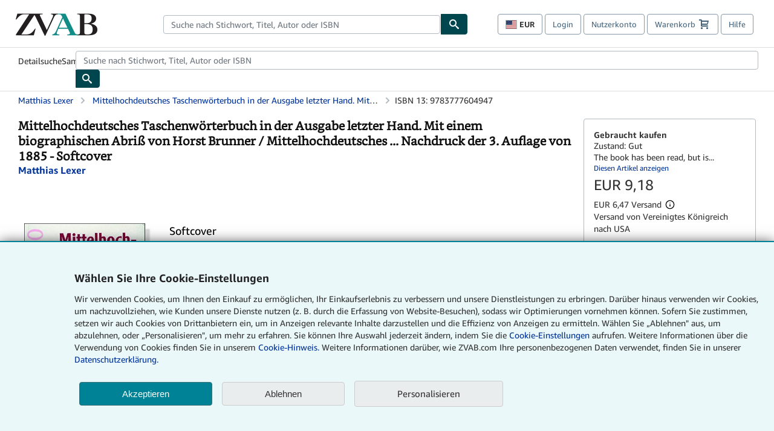

--- FILE ---
content_type: text/html;charset=ISO-8859-1
request_url: https://www.zvab.com/9783777604947/Mittelhochdeutsches-Taschenw%C3%B6rterbuch-Matthias-Lexer-3777604941/plp
body_size: 32115
content:

  


    









 
 
 



<!DOCTYPE html>
<html lang="de__ZVAB" dir="ltr">
<head>
         <script defer data-test-id="script-react" src="//assets.prod.abebookscdn.com/cdn/zvab/scripts/vendor/react18.bundle-8d00f21452.js"></script> <script defer="defer" data-test-id="script-utils" src="//assets.prod.abebookscdn.com/cdn/zvab/scripts/combined/global-utils-b4417df8ba.js" ></script> <script defer data-test-id="script-analytics" src="//assets.prod.abebookscdn.com/cdn/zvab/scripts/digitaldata/analytics-c1d3ad1b5d.js" ></script> <script defer data-test-id="script-csa" src="//assets.prod.abebookscdn.com/cdn/zvab/scripts/combined/csa-init-22969366b8.js" ></script> <script defer data-test-id="script-base" src="//assets.prod.abebookscdn.com/cdn/zvab/scripts/combined/global-base.v2-aeeab05675.js" ></script> <script defer data-test-id="script-toggle" src="//assets.prod.abebookscdn.com/cdn/zvab/scripts/sitenavtoggle-9d4860c3e6.js" ></script> <script defer data-test-id="script-ie" src="//assets.prod.abebookscdn.com/cdn/zvab/scripts/vendor/ie-polyfill.bundle-59bcc8a001.js" ></script> <script defer data-test-id="script-search-suggest" src="//assets.prod.abebookscdn.com/cdn/zvab/scripts/components/searchautosuggest-9767711146.js" charset="UTF-8" ></script> <script defer data-test-id="script-eventbus" src="//assets.prod.abebookscdn.com/cdn/zvab/scripts/components/eventbus-b8c3c7147a.js" charset="UTF-8" ></script> <script defer data-test-id="script-bootstrap-native" src="//assets.prod.abebookscdn.com/cdn/zvab/scripts/bootstrap.native-3811030f3d.js" charset="UTF-8" ></script> <script defer data-test-id="script-change-currency-modal" src="//assets.prod.abebookscdn.com/cdn/zvab/scripts/components/changecurrencymodalv2-1f6d1df105.js" charset="UTF-8" ></script> <script defer data-test-id="script-consent" src="//assets.prod.abebookscdn.com/cdn/zvab/scripts/components/cookieconsentV2-583ca1d012.js" charset="UTF-8" ></script>  <style data-test-id="global-css-inline"> hr{display:block;border:0;border-top:1px solid #ccc;padding:0}abbr,address,article,aside,audio,b,blockquote,body,body div,caption,cite,code,dd,del,details,dfn,dl,dt,em,fieldset,figure,footer,form,h1,h2,h3,h4,h5,h6,header,html,i,iframe,img,ins,kbd,label,legend,li,mark,menu,nav,object,ol,p,pre,q,samp,section,small,span,strong,sub,summary,sup,time,ul,var,video{margin:0;padding:0;border:0;vertical-align:baseline}article,aside,details,figure,footer,header,nav,section,summary{display:block}a{margin:0;padding:0;vertical-align:baseline;background:0 0;text-decoration:none}blockquote,q{quotes:none}blockquote:after,blockquote:before,q{margin-bottom:25px}q:after,q:before{content:""}html.mobile{-webkit-text-size-adjust:100%;-ms-text-size-adjust:100%}embed,img,object{max-width:100%}button,input,select,textarea{margin:0}input[type=number]::-webkit-inner-spin-button,input[type=number]::-webkit-outer-spin-button{-webkit-appearance:none;margin:0}input[type=number]{-moz-appearance:textfield}@font-face{font-family:"Amazon Ember";font-display:swap;font-style:normal;font-weight:400;src:url(//assets.prod.abebookscdn.com/cdn/shared/fonts/ember/AmazonEmber_W_Rg.woff2) format("woff2"),url(//assets.prod.abebookscdn.com/cdn/shared/fonts/ember/AmazonEmber_W_Rg.woff) format("woff")}@font-face{font-family:"Amazon Ember";font-display:swap;font-style:normal;font-weight:700;src:url(//assets.prod.abebookscdn.com/cdn/shared/fonts/ember/AmazonEmber_W_Bd.woff2) format("woff2"),url(//assets.prod.abebookscdn.com/cdn/shared/fonts/ember/AmazonEmber_W_Bd.woff) format("woff")}@font-face{font-family:"Amazon Ember";font-display:swap;font-style:italic;font-weight:400;src:url(//assets.prod.abebookscdn.com/cdn/shared/fonts/ember/AmazonEmber_W_RgIt.woff2) format("woff2"),url(//assets.prod.abebookscdn.com/cdn/shared/fonts/ember/AmazonEmber_W_RgIt.woff) format("woff")}@font-face{font-family:"Bookerly Regular";font-display:swap;font-style:normal;font-weight:400;src:url(//assets.prod.abebookscdn.com/cdn/shared/fonts/ember/BookerlyLCD_W_Rg.woff2) format("woff2"),url(//assets.prod.abebookscdn.com/cdn/shared/fonts/ember/BookerlyLCD_W_Rg.woff) format("woff")}body{background:#efefef;color:#333!important;font-family:"Amazon Ember","Helvetica Neue",Helvetica,Arial,sans-serif;font-size:14px;line-height:1.428;letter-spacing:0;word-spacing:0;margin:0;padding:0;-webkit-text-size-adjust:100%}#a-page,#main-1{background:#fff}input{font-family:inherit}a:visited{color:#74008c}a:link{color:#039}a:hover{color:#039;text-decoration:underline}a:active{color:#c7002c}a.linkLike{cursor:pointer;color:#039}ol,ul{margin-top:0;margin-bottom:10px;padding-left:10px}ol ol,ol ul,ul ol,ul ul{margin-bottom:0}ol{list-style:decimal;margin-left:10px;padding-left:10px}li{margin-bottom:5px}p{line-height:1.45em;margin:0 0 1em}textarea{background:#fff}ol a,ul a{text-decoration:none}img{border:0}.h1,.h2,.h3,.h4,.h5,.h6,h1,h2,h3,h4,h5,h6{font-family:"Amazon Ember","Helvetica Neue",Helvetica,Arial,sans-serif;font-weight:700;line-height:1.25;color:inherit;margin-top:15px;margin-bottom:10px}.h1 .small,.h1 small,.h2 .small,.h2 small,.h3 .small,.h3 small,.h4 .small,.h4 small,.h5 .small,.h5 small,.h6 .small,.h6 small,h1 .small,h1 small,h2 .small,h2 small,h3 .small,h3 small,h4 .small,h4 small,h5 .small,h5 small,h6 .small,h6 small{font-weight:400;line-height:1;color:#697576}h1{color:#111;font-family:"Bookerly Regular","Helvetica Neue",Helvetica,Arial,sans-serif;font-size:20px;line-height:1.25;font-weight:400}h2{color:#222;font-size:18px;line-height:1.25;padding-bottom:4px}h3{color:#333;font-size:14px;margin-bottom:8px;margin-top:5px}h4{color:#333;font-size:14px;margin-bottom:8px;margin-top:8px}h5,h6{margin-bottom:5px;margin-top:5px}.h1 .small,.h1 small,.h2 .small,.h2 small,.h3 .small,.h3 small,h1 .small,h1 small,h2 .small,h2 small,h3 .small,h3 small{font-size:85%}.h4 .small,.h4 small,.h5 .small,.h5 small,.h6 .small,.h6 small,h4 .small,h4 small,h5 .small,h5 small,h6 .small,h6 small{font-size:75%}#logo{background-repeat:no-repeat;display:block;float:left;height:40px;overflow:hidden;white-space:nowrap;width:250px}.locale-com #logo{background-image:url(/cdn/shared/images/common/logos/abebooks-logo-com.png)}.locale-uk #logo{background-image:url(/cdn/shared/images/common/logos/abebooks-logo-uk.png)}.locale-de #logo{background-image:url(/cdn/shared/images/common/logos/abebooks-logo-de.png)}.locale-fr #logo{background-image:url(/cdn/shared/images/common/logos/abebooks-logo-fr.png)}.locale-it #logo{background-image:url(/cdn/shared/images/common/logos/abebooks-logo-it.png)}.locale-es #logo{background-image:url(/cdn/shared/images/common/logos/abebooks-logo-es.png)}.locale-zvab #logo{background-image:url(/cdn/shared/images/common/logos/zvab-logo.png)}@media screen and (max-width:875px){#logo{background-size:auto 28px;height:32px;max-width:320px;width:164px}}.cf:after,.cf:before,.clearfix:after,.clearfix:before{content:"";display:table}.cf:after,.clearfix:after{clear:both}.cf,.clearfix{zoom:1}.hidden{display:none!important;visibility:hidden!important}.invisible{visibility:hidden}.hide{display:none}.show{display:block!important}.pull-right,.right{float:right!important}.left,.pull-left{float:left!important}.block{display:block!important}.inline{display:inline!important}.inline-block{display:inline-block!important}.center-block{display:block;margin-left:auto;margin-right:auto}.clear-all{clear:both}.visible-xs-block{display:none!important}#container,#wrapper{position:relative;margin:0 auto}#container{background:#fff}.lg-centered{max-width:700px;margin:0 auto}.liquid-left,.liquid-right{display:flex;flex-flow:row}.liquid-fluid-col,.liquid-fluid-col-clean,.liquid-fluid-col-min{flex:1}.liquid-left .liquid-static-col{float:left}.liquid-left .liquid-fluid-col{border-left:1px solid #c1c1c1;box-shadow:inset 4px 0 5px -5px #c1c1c1}.liquid-right .liquid-static-col{float:right}.liquid-right .liquid-fluid-col{border-right:1px solid #c1c1c1;box-shadow:inset -4px 0 5px -5px #c1c1c1}.liquid-static-col{word-wrap:break-word}.liquid-fluid-col,.liquid-fluid-col-clean,.liquid-fluid-col-min{width:auto;overflow:hidden}.liquid-fluid-col,.liquid-fluid-col-clean{padding-left:20px;padding-right:20px}@media screen and (max-width:768px){.liquid-left,.liquid-right{display:block}.liquid-static-col{float:none!important;width:inherit!important}.liquid-fluid-col{overflow:visible!important;border:none!important;box-shadow:none!important}}#abe-header{background:none repeat scroll 0 0 #fff;padding:2px 0 0}.top-nav{padding:16px 5px}.top-nav .wrapper{max-width:1240px;margin:0 auto}.abenav-belt{display:flex;align-items:center}.abenav-belt-left{flex:none}.abenav-belt-fill{flex:auto}.abenav-belt-right{flex:none}ul#account-nav,ul#global-nav-links{list-style:none;margin:0;padding:0 10px}ul#account-nav li,ul#global-nav-links li{display:inline-block;margin:0}#account-nav{margin-right:0;text-align:right}#account-nav a,#account-nav button{border:1px solid #8799a9;background:0 0;font-family:inherit;border-radius:4px;color:#47667e;font-size:13px;font-weight:400;margin-right:4px;padding:8px 12px;position:relative;text-decoration:none;cursor:pointer;line-height:normal}#account-nav a:hover,#account-nav button:hover{border-color:#3d464e}#abe_prefs.loading{visibility:hidden}#abe_prefs.loaded #abe_prefs_curr,#abe_prefs.loaded #abe_prefs_shipdest{visibility:visible}#abe_prefs #abe_prefs_curr,#abe_prefs #abe_prefs_shipdest{visibility:hidden;display:inline-block}#abe_prefs #abe_prefs_curr{min-width:3.25ch;text-align:right;font-weight:700;color:#333}#abe_prefs #abe_prefs_shipdest{background-size:cover;background-position:50%;position:relative;display:inline-block;border:1px solid #aab7b8;margin:-1;box-sizing:content-box;width:1.333333em;line-height:1em}#abe_prefs #abe_prefs_shipdest::before{content:"\00A0"}#main{padding:0 10px 25px}.sr-only{position:absolute;width:1px;height:1px;margin:-1px;padding:0;overflow:hidden;clip:rect(0,0,0,0);border:0}#basket{padding-right:10px;position:relative;white-space:nowrap}#basket>.basket-icon{background-image:url(/cdn/shared/images/header/abe-sprite.png);background-position:-5px -223px;padding:1px 10px;margin-left:2px}@media not all,(min-resolution:192dpi){#basket>.basket-icon{background-image:url(/cdn/shared/images/header/basket.png);background-position:center center;background-repeat:no-repeat}}.bs-count{color:#fff;background-color:#c7002c;border-radius:4px;font-size:11px;position:absolute;top:-12px;right:-2px;display:inline-block;min-width:19px;line-height:1;vertical-align:middle;text-align:center;white-space:nowrap;padding:4px;box-shadow:1px 1px 3px rgba(1,1,1,.38);box-sizing:border-box}#main-navigation{border-bottom:1px solid #ddd;border-top:1px solid #ddd}#main-navigation .nav-wrapper{margin:0 auto;max-width:1240px}#global-nav-links{display:flex;justify-content:space-between;padding:0 10px}#global-nav-links a,#global-nav-links li{flex:none;font-size:14px;font-weight:500;color:#333;padding:12px 0 8px 0;text-decoration:none;margin-bottom:3px}#global-nav-links a:hover,#global-nav-links li:hover{color:#333;box-shadow:0 4px 0 #595959;transition:.25s ease-in-out}.mobile-close{border:medium none;cursor:pointer;font-size:12px;font-weight:400!important;padding:10px;text-align:center;text-transform:uppercase}#mobile-menu{display:none;background:0 0;border:none;height:30px;margin:5px 0 0 5px;padding:0 8px 0 5px;clear:left;cursor:pointer;float:left;color:inherit}#mobile-menu .icon-bar{background-color:#333;display:block;width:16px;height:2px;position:relative;top:8px;left:2px}#mobile-menu .icon-bar+.icon-bar{margin-top:2px}#mobile-menu .toggle-text{font-size:14px;padding:7px 8px 7px 22px;position:relative;top:-5px}.wrapper{width:100%;max-width:1240px;margin:0 auto}.abe-content{background-color:#fff;overflow:auto;width:100%;min-width:320px;max-width:1240px;margin:0 auto;-webkit-font-smoothing:antialiased;-moz-osx-font-smoothing:grayscale}#wrapper{background-color:#fff;width:100%;position:relative;margin:0 auto}#pageHeader{margin-bottom:16px}#pageHeader>h1{padding-left:10px!important}@media screen and (max-width:875px){.abenav-slideout{height:0;overflow:hidden}.abenav-slideout.toggled-on{border-bottom:1px solid #ddd;position:relative;z-index:999;height:auto}.top-nav{padding:10px 5px}#global-nav-links{flex-direction:column}.mobile-close{cursor:pointer}#abe-header .hidden-xs{display:none!important}#abe-header .visible-xs-block{display:block!important}#nav-mobile-search{display:inline!important}#abe-header{padding-top:0}#global-nav-links>a,#global-nav-links>li{padding:8px}#abe_prefs{font-size:12px!important;margin-right:3px;padding:6px!important;float:left;width:auto;border:none!important}#account-nav{font-size:12px;height:35px;display:block;padding:0;position:absolute;right:0;top:0;margin:16px 8px 0 0}#account-nav a{font-size:12px!important;margin-right:3px;padding:4px 8px!important;float:left;width:auto}#account-nav #basket{padding-right:2px;padding-left:4px!important}#account-nav #basket .deftext{display:none;padding-left:1px}#main-navigation{background-color:#fafafa;padding-right:6px}#main-navigation .nav-wrapper{background-color:#fafafa;margin-top:4px}#main-navigation a:hover{background-color:#eaeded;text-decoration:none;box-shadow:none}.to-top{background:rgba(0,0,0,0) url(/cdn/shared/images/header/to-top-arrow.png) no-repeat scroll center top;color:#333;display:block;font-size:10px;padding:17px 0 10px;text-align:center;text-transform:uppercase}.nav-bar{clear:both}#mobile-menu{display:block}ul#account-nav{margin:16px 8px 0 0}}@media (max-width:767px){.mobile #abe-header .hidden-xs{display:none!important}}@media (width > 875px){.locale-com #account-nav,.locale-uk #account-nav{min-width:350px}.locale-com #account-nav.--shopping-prefs,.locale-uk #account-nav.--shopping-prefs{min-width:430px}.locale-de #account-nav,.locale-zvab #account-nav{min-width:375px}.locale-de #account-nav.--shopping-prefs,.locale-zvab #account-nav.--shopping-prefs{min-width:455px}.locale-es #account-nav{min-width:379px}.locale-es #account-nav.--shopping-prefs{min-width:459px}.locale-it #account-nav{min-width:359px}.locale-it #account-nav.--shopping-prefs{min-width:439px}.locale-fr #account-nav{min-width:415px}.locale-fr #account-nav.--shopping-prefs{min-width:495px}}#header-searchbox-form{margin:0}.gnav-searchbox{padding:5px 40px 5px 0}.gnav-searchbox .gnav-searchbox-right{align-items:center;display:flex;float:right;width:auto}.gnav-searchbox .gnav-searchbox-left{align-items:center;display:flex;position:relative}.gnav-searchbox .gnav-searchbox-label{font-weight:400;margin-bottom:0}.gnav-searchbox .gnav-searchbox-field{flex:1;position:relative}.gnav-searchbox .gnav-searchbox-button{background:url(/cdn/shared/images/header/search.png) no-repeat center #00464f;border:1px solid #00464f;border-top-right-radius:4px;border-bottom-right-radius:4px;color:#fff;cursor:pointer;font-size:14px;height:34px;vertical-align:middle;width:44px}.gnav-searchbox .gnav-searchbox-button span{display:none}.gnav-searchbox .gnav-searchbox-options{border:1px solid #999;border-radius:4px;font-size:13px;height:34px;margin-right:3px}.gnav-searchbox .gnav-searchbox-input{border:1px solid #999;border-radius:4px 0 0 4px;box-sizing:border-box;height:34px;font-size:13px;font-family:inherit;padding:6px 35px 6px 12px;width:100%}.gnav-searchbox .gnav-searchbox-input[type=search]::-ms-clear{display:none}.gnav-searchbox .gnav-searchbox-input[type=search]::-webkit-search-cancel-button,.gnav-searchbox .gnav-searchbox-input[type=search]::-webkit-search-decoration,.gnav-searchbox .gnav-searchbox-input[type=search]::-webkit-search-results-button,.gnav-searchbox .gnav-searchbox-input[type=search]::-webkit-search-results-decoration{display:none}.gnav-searchbox .gnav-searchbox-advanced{font-weight:400;margin-left:10px;text-decoration:none}.gnav-searchbox-container-m{float:right;width:calc(100% - 100px)}.gnav-searchbox-m{padding:5px;display:flex;position:relative}.gnav-searchbox-m .gnav-searchbox-left-m{flex:1 0}.gnav-searchbox-m .gnav-searchbox-right-m{flex:0 0}.gnav-searchbox-m .gnav-searchbox-input-m{border:1px solid #999;border-radius:4px 0 0 4px;box-sizing:border-box;height:30px;font-size:13px;padding:6px 19px 6px 8px;width:100%}.gnav-searchbox-m .gnav-searchbox-input-m[type=search]::-ms-clear{display:none}.gnav-searchbox-m .gnav-searchbox-input-m[type=search]::-webkit-search-cancel-button,.gnav-searchbox-m .gnav-searchbox-input-m[type=search]::-webkit-search-decoration,.gnav-searchbox-m .gnav-searchbox-input-m[type=search]::-webkit-search-results-button,.gnav-searchbox-m .gnav-searchbox-input-m[type=search]::-webkit-search-results-decoration{display:none}.gnav-searchbox-m .gnav-searchbox-button-m{background:url(/cdn/shared/images/header/search.png) no-repeat 10px 6px #00464f;border:1px solid #00464f;border-top-right-radius:4px;border-bottom-right-radius:4px;font-size:13px;color:#fff;cursor:pointer;height:30px;vertical-align:middle;width:40px}.gnav-searchbox-m .gnav-searchbox-button-m span{display:none}.far{font-weight:900;-moz-osx-font-smoothing:grayscale;-webkit-font-smoothing:antialiased;display:inline-block;font-style:normal;font-variant:normal;text-rendering:auto;line-height:1}.fa-times:before{content:"\2715"}@media (width <= 875px){#header-searchbox-form{display:none}}@media (width > 875px){.gnav-searchbox-container-m{display:none}}.nst-component .nst-content{box-sizing:border-box;overflow:hidden;-webkit-transition:max-height ease-out .2s;transition:max-height ease-out .2s;padding-top:0;padding-bottom:0}.nst-component .nst-content>.s-toggle{-webkit-transition:-webkit-transform .2s;transition:-webkit-transform .2s;transition:transform .2s;transition:transform .2s,-webkit-transform .2s}.nst-component.nst-is-expanding .nst-content{-webkit-transform:translateY(-10px);transform:translateY(-10px)}.nst-component.nst-is-expanding .nst-content>.s-toggle{-webkit-transform:translateY(10px);transform:translateY(10px)}.nst-component.nst-is-expanded .nst-content>.s-toggle{-webkit-transition:none;transition:none}.nst-component.nst-is-collapsing .nst-content>.s-toggle{-webkit-transform:translateY(-10px);transform:translateY(-10px)}.nst-component.nst-is-collapsed .nst-content{display:none}.nst-fix-safari-bug{-webkit-transition:none!important;transition:none!important}#breadcrumbs{margin:12px 0 16px}#breadcrumb-trail>a,.breadcrumb{white-space:nowrap;overflow:hidden;text-overflow:ellipsis;vertical-align:middle;display:inline-block;font-size:.875rem}.breadcrumb+.breadcrumb:before{content:"";background-image:url("data:image/svg+xml,%3csvg width='6' height='10' xmlns='http://www.w3.org/2000/svg'%3e%3cpath d='M1 9l4-4-4-4' stroke='%23B1BAC3' stroke-width='2' fill='none' fill-rule='evenodd' stroke-linecap='round' stroke-linejoin='round'/%3e%3c/svg%3e");background-position:center center;background-repeat:no-repeat;width:24px;height:10px;display:inline-block}.breadcrumb-long{max-width:500px}@media screen and (max-width:1100px){.breadcrumb-long{max-width:400px}}@media screen and (max-width:980px){.breadcrumb-long{max-width:250px}}@media screen and (max-width:920px){.breadcrumb-long{max-width:225px}}@media screen and (max-width:880px){.breadcrumb-long{max-width:200px}}@media screen and (max-width:845px){.breadcrumb-long{max-width:175px}}@media screen and (max-width:810px){.breadcrumb-long{max-width:155px}}@media screen and (max-width:767px){.breadcrumb-long{max-width:290px}}@media screen and (max-width:650px){.breadcrumb-long{max-width:185px}}@media screen and (max-width:495px){.breadcrumb-long{max-width:90px}}.breadcrumb-short{max-width:145px}@media screen and (max-width:810px){.breadcrumb-short{max-width:135px}}@media screen and (max-width:767px){.breadcrumb-short{max-width:145px}}@media screen and (max-width:650px){.breadcrumb-short{max-width:95px}}@media screen and (max-width:495px){.breadcrumb-short{max-width:48px}}iframe.breadcrumbs{height:57px}.skip-link{position:absolute;z-index:-1000;border:5px solid #fff}.skip-link:active,.skip-link:focus{background-color:#fff;margin-top:10px;margin-left:10px;z-index:1000;text-decoration:underline}.abe-auto-suggest-container{position:relative;width:100%}.abe-auto-suggest-container .react-autosuggest__container{position:relative}.abe-auto-suggest-container .react-autosuggest__input{display:block;width:100%;height:34px;padding:6px 28px 6px 12px;font-size:14px;line-height:1.42857;color:#555;background-color:#fff;background-image:none;border:1px solid #ccc;border-radius:4px;-webkit-box-shadow:inset 0 1px 1px rgba(0,0,0,.075);box-shadow:inset 0 1px 1px rgba(0,0,0,.075);-webkit-transition:border-color ease-in-out .15s,box-shadow ease-in-out .15s;-o-transition:border-color ease-in-out .15s,box-shadow ease-in-out .15s;transition:border-color ease-in-out .15s,box-shadow ease-in-out .15s}.abe-auto-suggest-container .react-autosuggest__input:focus{outline:2px solid #0085b3}.abe-auto-suggest-container .react-autosuggest__input::-moz-placeholder{color:#999;opacity:1}.abe-auto-suggest-container .react-autosuggest__input:-ms-input-placeholder{color:#999}.abe-auto-suggest-container .react-autosuggest__input::-webkit-input-placeholder{color:#999}.abe-auto-suggest-container .react-autosuggest__input::-ms-clear{display:none}.abe-auto-suggest-container .react-autosuggest__input::-webkit-search-cancel-button{display:none}.abe-auto-suggest-container .react-autosuggest__input--open{border-bottom-left-radius:0;border-bottom-right-radius:0}.abe-auto-suggest-container .react-autosuggest__input[disabled]{background-color:#eee}.abe-auto-suggest-container .react-autosuggest__suggestions-container{display:none}.abe-auto-suggest-container .react-autosuggest__suggestions-container--open{display:block;position:absolute;width:100%;border:1px solid #ccc;background-color:#fff;border-bottom-left-radius:4px;border-bottom-right-radius:4px;max-height:400px;overflow-y:auto;z-index:10000}.abe-auto-suggest-container .react-autosuggest__suggestions-list{margin:0;padding:0;list-style-type:none}.abe-auto-suggest-container .react-autosuggest__suggestion{cursor:pointer;font-size:15px;margin-bottom:0;padding:5px 0 10px 10px}.abe-auto-suggest-container .react-autosuggest__suggestion--highlighted{background-color:#eaeded}.abe-auto-suggest-container .react-autosuggest__clear{color:#555;cursor:pointer;font-size:15px;border:0;background:0 0;padding:8px;position:absolute}@media screen and (width > 875px){.abe-auto-suggest-container .react-autosuggest__clear{right:5px;top:0}}@media screen and (width <= 875px){.abe-auto-suggest-container .react-autosuggest__clear{right:0;top:-1px}}.close{float:right;font-size:21px;font-weight:700;line-height:1;color:#000;text-shadow:0 1px 0 #fff;opacity:.2}.close:focus,.close:hover{color:#000;text-decoration:none;cursor:pointer;opacity:.5}button.close{padding:0;cursor:pointer;background:0 0;border:0;-webkit-appearance:none}body.modal-open{overflow:hidden}.modal-backdrop{position:fixed;top:0;right:0;bottom:0;left:0;z-index:1040;background-color:#000;opacity:.5}.change-shopping-preferences-modal{display:none;overflow:auto;overflow-y:scroll;position:fixed;top:0;right:0;bottom:0;left:0;z-index:1050;-webkit-overflow-scrolling:touch;outline:0;padding:10px}.change-shopping-preferences-modal.show{display:block}.change-shopping-preferences-modal .modal-dialog{position:relative;width:auto;margin:10px;max-width:600px}.change-shopping-preferences-modal .modal-content{background-color:#fff;border-radius:6px;-webkit-box-shadow:0 3px 9px rgba(0,0,0,.5);box-shadow:0 3px 9px rgba(0,0,0,.5);background-clip:padding-box;outline:0;top:100px;position:static;display:flex;flex-direction:column;max-height:calc(100vh - 60px)}@media (max-width:767px){.change-shopping-preferences-modal .modal-content{border:none;border-radius:2px}}.change-shopping-preferences-modal .modal-header{padding:15px;border-bottom:1px solid #e5e5e5;min-height:16.428571429px;flex:0 0 auto}.change-shopping-preferences-modal .modal-header .close{margin-top:-2px}.change-shopping-preferences-modal .modal-title{margin:0;line-height:1.428571429}.change-shopping-preferences-modal .modal-body{position:relative;padding:15px;flex:1;overflow:auto}@media (min-width:768px){.change-shopping-preferences-modal .modal-dialog{width:600px;margin:30px auto}.change-shopping-preferences-modal .modal-content{-webkit-box-shadow:0 5px 15px rgba(0,0,0,.5);box-shadow:0 5px 15px rgba(0,0,0,.5)}}.change-shopping-preferences-modal .description{color:#333;font-size:1em;margin-bottom:8px}.change-shopping-preferences-modal .currency-help-link{color:#039}.change-shopping-preferences-modal .form-group{visibility:hidden;padding-inline:8px;display:flex;flex-flow:column nowrap;gap:8px}.change-shopping-preferences-modal .form-group label{font-weight:400}.change-shopping-preferences-modal .form-group .--hidden{display:none}.change-shopping-preferences-modal .selector-container .currency-selector,.change-shopping-preferences-modal .selector-container .shipping-destination-selector{cursor:pointer}.change-shopping-preferences-modal .non-supported-currency-warning{background-color:#efefef;display:inline-flex;align-items:start;padding:16px;border:1px solid #b1bac3;border-radius:4px;margin-bottom:16px}.change-shopping-preferences-modal .non-supported-currency-warning .currency-message-icon{width:24px;height:24px;margin-right:16px;flex:0 0 auto}.change-shopping-preferences-modal .non-supported-currency-warning .currency-warning-text{margin:0}.change-shopping-preferences-modal .disclaimer{font-size:.875em;display:inline-flex;gap:8px;align-items:start;margin-bottom:8px}.change-shopping-preferences-modal .disclaimer .disclaimer-text{margin:0}.change-shopping-preferences-modal .disclaimer .disclaimer-icon{display:none;background-repeat:no-repeat;width:16px;height:16px;margin-top:2px;flex:0 0 auto}.change-shopping-preferences-modal .modal-body-overlay{visibility:visible;position:absolute;inset:16px 8px;background:#f1f1f1;border-radius:4px;display:flex;flex-flow:column nowrap;justify-content:center;align-items:center}.change-shopping-preferences-modal .modal-body-overlay .modal-loading-status{display:flex;flex-flow:row nowrap;align-items:center;gap:8px}@media (min-width:480px){.change-shopping-preferences-modal .disclaimer,.change-shopping-preferences-modal .selector-container{margin-inline-end:32px}}@media (min-width:480px){.change-shopping-preferences-modal .selector-container{max-width:380px}}.change-shopping-preferences-modal #shopping-preferences-error-alert{display:none;margin:0 0 16px 0}.change-shopping-preferences-modal #shopping-preferences-overlay-saved-message,.change-shopping-preferences-modal #shopping-preferences-overlay-saving-message{display:none;margin:0}.change-shopping-preferences-modal #shopping-preferences-overlay-initializing-message{display:block;margin:0}.change-shopping-preferences-modal #shopping-preferences-overlay-loading-icon,.change-shopping-preferences-modal #shopping-preferences-overlay-saved-icon{width:24px}.change-shopping-preferences-modal #shopping-preferences-overlay-saved-icon{display:none}.change-shopping-preferences-modal .modal-btn{font-family:"Amazon Ember","Helvetica Neue",Helvetica,Arial,sans-serif;font-size:1rem;font-weight:400;line-height:1.5rem;text-align:inherit;appearance:none;margin-block:0;margin-inline:0;cursor:pointer;display:inline-flex;flex-direction:row;align-items:center;justify-content:center;box-sizing:border-box;outline:0;height:40px;padding:0 16px;transition:color .1s ease 0s,background-color .1s ease 0s,border-color .1s ease 0s;border-radius:22px;white-space:nowrap;position:relative;z-index:0}.change-shopping-preferences-modal .modal-btn:focus{outline-offset:2px;outline:2px solid #008296}.change-shopping-preferences-modal .modal-btn{font-size:1em;border-radius:4px;width:120px;height:36px}.change-shopping-preferences-modal .cancel-btn{border:1px solid #c9d4d7}.change-shopping-preferences-modal .cancel-btn:active,.change-shopping-preferences-modal .cancel-btn:hover{background-color:#b1bac3}.change-shopping-preferences-modal .save-btn{margin-left:8px;color:#fff;background-color:#008296;border:0}.change-shopping-preferences-modal .save-btn:active,.change-shopping-preferences-modal .save-btn:hover{background-color:#004f6c}.change-shopping-preferences-modal .modal-footer{padding:15px;text-align:right;border-top:1px solid #e5e5e5;flex:0 0 auto}.change-shopping-preferences-modal .modal-footer:after,.change-shopping-preferences-modal .modal-footer:before{content:" ";display:table}.change-shopping-preferences-modal .modal-footer:after{clear:both}.change-shopping-preferences-modal .modal-footer .btn+.btn{margin-bottom:0;margin-left:5px}.change-shopping-preferences-modal .modal-footer .btn-group .btn+.btn{margin-left:-1px}.change-shopping-preferences-modal .modal-footer .btn-block+.btn-block{margin-left:0}.change-shopping-preferences-modal.--error .modal-body-overlay,.change-shopping-preferences-modal.--initialized .modal-body-overlay{visibility:hidden}.change-shopping-preferences-modal.--error .form-group,.change-shopping-preferences-modal.--initialized .form-group{visibility:visible}.change-shopping-preferences-modal.--saved .modal-body-overlay,.change-shopping-preferences-modal.--saving .modal-body-overlay{visibility:visible}.change-shopping-preferences-modal.--saved .form-group,.change-shopping-preferences-modal.--saving .form-group{visibility:hidden}.change-shopping-preferences-modal.--saved #shopping-preferences-overlay-loading-icon,.change-shopping-preferences-modal.--saving #shopping-preferences-overlay-loading-icon{display:none}.change-shopping-preferences-modal.--error #shopping-preferences-overlay-initializing-message,.change-shopping-preferences-modal.--initialized #shopping-preferences-overlay-initializing-message,.change-shopping-preferences-modal.--saved #shopping-preferences-overlay-initializing-message,.change-shopping-preferences-modal.--saving #shopping-preferences-overlay-initializing-message{display:none}.change-shopping-preferences-modal.--error #shopping-preferences-error-alert{display:block}.change-shopping-preferences-modal.--saving #shopping-preferences-overlay-loading-icon,.change-shopping-preferences-modal.--saving #shopping-preferences-overlay-saving-message{display:block}.change-shopping-preferences-modal.--saving .modal-footer button,.change-shopping-preferences-modal.--saving .modal-header button{pointer-events:none}.change-shopping-preferences-modal.--saving .modal-footer button{opacity:.5}.change-shopping-preferences-modal.--saved #shopping-preferences-overlay-saved-icon,.change-shopping-preferences-modal.--saved #shopping-preferences-overlay-saved-message{display:block}.change-shopping-preferences-modal.--saved .modal-footer .save-btn{pointer-events:none;opacity:.5}.shopping-preferences-modal-trigger{padding:0;cursor:pointer;border-top:0;border-left:0;border-right:0}.shopping-preferences-modal-trigger.mrdn-link-tertiary{border-color:unset}#shopping-preferences-non-supported-currency-optgroup.--disabled{display:none}#shopping-preferences-non-supported-currency-optgroup.--disabled option{display:none}.form-control{display:block;width:100%;padding:6px 12px;font-size:14px;line-height:1.428571429;color:rgb(85.425,85.425,85.425);background-color:#fff;background-image:none;border:1px solid #ccc;border-radius:4px;transition:border-color ease-in-out .15s,box-shadow ease-in-out .15s;height:34px}.form-control:focus{outline:2px solid #0085b3}.form-control{-webkit-box-shadow:inset 0 1px 1px rgba(0,0,0,.075);box-shadow:inset 0 1px 1px rgba(0,0,0,.075)}.form-control::-moz-placeholder{color:#999;opacity:1}.form-control:-ms-input-placeholder{color:#999}.form-control::-webkit-input-placeholder{color:#999}.form-control[disabled],.form-control[readonly],fieldset[disabled] .form-control{cursor:not-allowed;background-color:rgb(238.425,238.425,238.425);opacity:1}.deprecation{background-color:#ffb952;font-size:16px;padding:16px 0}.deprecation>.wrapper{padding-left:62px;background:url(/cdn/shared/images/Shared/css/ie11.svg) top left no-repeat}.deprecation>.wrapper>p{margin:0}.deprecation>.wrapper>p>span{display:block}@media screen and (max-width:875px){.deprecation{padding:12px 10px;font-size:14px}.deprecation>.wrapper{background-size:37px 40px;padding-left:50px}.deprecation>.wrapper>p>span{display:inline}}#notifications{position:fixed;width:320px;bottom:10px;right:10px;z-index:9999999}.msg-body,.msg-title{padding-left:42px;position:relative}.msg-title{font-weight:500;position:relative}.msg-title>p{overflow:hidden;text-overflow:ellipsis;white-space:nowrap;max-width:230px;margin:0;padding-top:10px;padding-bottom:10px}.msg-title+.msg-body-leg>div,.msg-title+.msg-body>div{margin-top:-10px}.msg-body,.msg-body-leg{overflow:hidden;padding-right:10px}.msg-body-leg>div.closed{display:none;visibility:hidden}.msg-body-leg>div.opened{display:block;visibility:visible}.msg-body>div{padding-top:10px;-webkit-transition:-webkit-transform .3s ease;-moz-transition:-moz-transform .3s ease;-ms-transition:-ms-transform .3s ease;transition:transform .3s ease;will-change:transform}.msg-body>div.opened{-webkit-transform:translate(0,0);-moz-transform:translate(0,0);-ms-transform:translate(0,0);transform:translate(0,0)}.msg-body>div.closed{position:absolute;-webkit-transform:translate(0,-100%);-moz-transform:translate(0,-100%);-ms-transform:translate(0,-100%);transform:translate(0,-100%)}.msg-body>p{margin-bottom:5px}.msg-body>p:first-child{padding-top:10px}.msg-more{font-weight:400;font-size:12px;position:absolute;right:10px;top:50%;transform:translateY(-50%);-webkit-transform:translateY(-50%);cursor:pointer}.msg-more:hover{text-decoration:none}.not-container{position:relative;font-size:13px;margin-bottom:5px;background-repeat:no-repeat;background-size:22px 22px;background-position:10px 10px;-webkit-box-shadow:0 0 10px 1px rgba(0,0,0,.2);-moz-box-shadow:0 0 10px 1px rgba(0,0,0,.2);box-shadow:0 0 10px 1px rgba(0,0,0,.2)}.not-container>p{margin:0}.level-warn{background-image:url(/cdn/shared/images/common/icons/icon_warning.png);border:1px solid #d32236;background-color:#fce8f3}.level-info{background-image:url(/cdn/shared/images/common/icons/icon_info.png);border:1px solid #388aab;background-color:#f7fcfc}#abe-gdpr{background:#f5f9fa}#abe-gdpr>div{font-size:13px;line-height:1.25;margin:0 auto;min-width:320px;max-width:1240px;text-align:left;padding:13px 40px 13px 10px;position:relative}.gdpr-close{cursor:pointer;position:absolute;line-height:1;right:10px;top:50%;transform:translateY(-50%);-webkit-transform:translateY(-50%)}#mobileBanner{left:0;position:absolute;top:-40px;font-size:20px;padding:0 10px 10px;width:98%}#mobileBanner .close{font-size:1.25em}.m-portrait{top:-65px!important;font-size:35px!important}.m-portrait .r-toggle:before{width:45px!important;height:45px!important;margin-top:5px!important}.m-portrait #mv-off:before{background-position:0 -45px}.viewport-p{margin-top:75px!important}.m-landscape{top:-50px!important;font-size:25px!important;padding:0 10px!important}.m-landscape .r-toggle:before{width:35px!important;height:35px!important}.m-landscape #mv-off:before{background-position:0 -35px}.viewport-l{margin-top:65px!important}.viewport{margin-top:55px!important}.r-toggle{display:inline-block;font-weight:700;text-decoration:none}#mv-on{color:#039!important;text-decoration:underline}#mv-none{display:none;font-size:.8em;padding-top:5px}#mobileBanner-link{font-family:Arial;font-size:1.3em;font-weight:700;text-decoration:none}.mobileBanner-message{font-family:Arial;font-size:1.3em}#mobileBanner-message-box{margin-top:3px}.mobile-nav-bg{background-color:#40505e;background:linear-gradient(to bottom,#586571,#40505e);border-bottom-color:#33373a;border-top-color:#33373a}.new-here{background:#c9d4d7;width:100%;position:absolute;padding:10px;top:0;left:0}.hero-notification{border:1px solid #b9dde1;background-color:#fafafa;position:relative}.hero-notification::before{content:" ";background-image:url(/cdn/shared/images/common/icons/icon_info.png);background-size:36px 36px;height:36px;width:36px;position:absolute;top:20px;left:20px}.hero-notification>.body{padding:20px 20px 20px 70px}footer{background-color:#f5f9fa;line-height:1.428}#footer-container{font-size:12px}#footer-container{position:relative;margin:0 auto 0 auto;max-width:1240px}#footer-container h4{font-size:14px;line-height:1.428;margin:5px 0 8px;padding:0;text-shadow:none}.footer-col{float:left;margin-right:2.5%;padding-top:5px;width:16%}#footer-abebooks-subs>ul,#footer-companies>ul,.footer-col>ul{margin:0;list-style:none;padding:0}#footer-abebooks-subs>ul>li,#footer-companies>ul>li,.footer-col>ul>li{margin:0 0 5px;list-style:none}#footer-companies-list li{display:inline-block;padding-left:5px;padding-right:5px}#footer-legal{margin:auto;max-width:880px;text-align:center;color:#555;line-height:140%;font-size:12px;padding-bottom:16px}#site-links{margin-bottom:40px;padding-left:90px}#site-links a{color:#47667e;display:block;font-size:12px;padding:5px 0}#footer-companies{margin-top:35px;text-align:center}#footer-companies a{color:#47667e;padding:0 12px}#footer-abebooks-subs{margin:10px 0 30px 0;text-align:center}#footer-abebooks-subs a{color:#47667e}#footer-abebooks-subs span{color:#555!important;font-size:12px}@media screen and (max-width:1125px){#footer-container{width:inherit}}#mobile-footer-companies{display:none}.footer-site-toggle{display:none}.desc-block{color:#8c8c8c!important;display:block;font-size:11px;padding-left:0}#footer-abebooks-subs,#footer-companies{display:block}a.to-top{color:#333;display:block;font-size:14px;padding:30px 0 10px;text-align:center;background:transparent no-repeat scroll center top url(/cdn/shared/images/header/to-top-arrow.png);background-position:50% 15px;margin:0 0 15px}@media screen and (max-width:875px){.to-top{font-size:12px}.footer-site-toggle{display:block;margin-bottom:10px;margin-top:5px;text-align:center}.footer-logo{display:none}.search-entry{clear:left}#mobile-footer{display:block!important;width:100%!important}#site-links{border:1px solid #ddd;border-radius:4px;margin-bottom:10px!important;padding-left:0!important}#site-links div{float:none;width:100%}#site-links h4{background:url(/cdn/shared/images/header/footer-toggle-down.png) right 10px top -1px no-repeat scroll transparent;border-bottom:1px solid #ddd;color:#039;font-size:12px!important;font-weight:700;margin-bottom:0!important;padding:0 5px 10px 15px!important;position:relative}#site-links h4.active{background:url(/cdn/shared/images/header/footer-toggle-up.png) right 10px top -1px no-repeat scroll transparent;border-bottom:1px solid #ddd!important;display:block}#site-links h4.last{border-bottom:none}#site-links a{border-bottom:1px solid #ddd;color:#039!important;padding:10px 15px}#site-links ul{margin-bottom:0!important}#site-links li{background:#fff;margin-bottom:0!important}#site-links ul:after,#site-links ul:before{content:"";display:table}#site-links ul:after{clear:both}#site-links ul{zoom:1}.footer-col{border-top:none}#mobile-footer-companies{display:block}#footer-about-header,#footer-help-header,#footer-sell-header,#footer-shop-header,#footer-social-header,#mobile-footer-companies-header{cursor:pointer}#footer-container{padding:0 10px 20px 10px}#footer-abebooks-subs,#footer-companies{display:none}}@media screen and (max-width:475px){#site-links li{float:none;width:auto}}*,:after,:before{-webkit-box-sizing:border-box;-moz-box-sizing:border-box;box-sizing:border-box}.btn-default{color:#333!important}.text-center{text-align:center}.price{color:#c7002c;font-weight:700} </style> <script >window["atfpayload"]="//assets.prod.abebookscdn.com/cdn/zvab/docs/CSS/global/base-0c37c024b2.css"</script>  <script defer data-test-id="script-shoppingpreferenceswidget" src="//assets.prod.abebookscdn.com/cdn/zvab/scripts/langs/shoppingpreferenceswidget-de-5daaaf7011.js" charset="UTF-8"></script>  
            

      <link rel="preload" href="https://pictures.abebooks.com/isbn/9783777604947-de.jpg" as="image" fetchpriority="high" />

  <script defer="defer" src="//assets.prod.abebookscdn.com/cdn/zvab/scripts/combined/plp-page-v3-92b8e71e05.js"></script>
  <script defer="defer" src="//assets.prod.abebookscdn.com/cdn/zvab/scripts/combined/pricing-service-6dd3cb1aee.js"></script>
  <script defer="defer" src="//assets.prod.abebookscdn.com/cdn/zvab/scripts/vendor/handlebars.bundle-23a22ffcc7.js"></script>
  <script defer="defer" src="//assets.prod.abebookscdn.com/cdn/zvab/scripts/combined/plp-aws-treatment-6555db67ce.js"></script>

  <script defer="defer" src="//assets.prod.abebookscdn.com/cdn/zvab/scripts/components/productwidget_core-cd1cb8e68b.js"></script>
  <script defer="defer" src="//assets.prod.abebookscdn.com/cdn/zvab/scripts/components/productwidget_recommendations_plp-df3f33de61.js"></script>
  <script defer="defer" src="//assets.prod.abebookscdn.com/cdn/zvab/scripts/components/productwidget_series-c0d8c7e248.js"></script>

  <script defer="defer" src="//assets.prod.abebookscdn.com/cdn/zvab/scripts/tippytooltips-c0ce44a6a1.js"></script>

  <style>.show-all-formats{padding:10px 5px 20px;border-bottom:1px solid #b1bac3;min-height:110px}.flex-it{display:flex;column-gap:8px;margin-top:5px}.afe,.mbo,.oef{border:1px solid #ccd5de;border-radius:4px;background-color:#fff;box-shadow:0 2px 4px 0 rgba(2,8,14,.16);transition:transform .1s ease 0s,box-shadow .1s ease 0s;transform:translateY(0);padding:8px 16px;font-size:.875rem}.mbo{width:48%;max-width:150px}.mbo>a{color:#232f3e;display:block}.all-collectables>p,.all-formats>p{margin-bottom:5px}.mbo,.oef{padding:8px}.afe{width:48%;border-radius:30px;text-align:center;padding:5px 2px}.afe>a:active,.afe>a:hover,.afe>a:link,.afe>a:visited{color:#232f3e;text-decoration:none}.afe.noresults{height:48px;display:flex;justify-content:center;align-items:center}.afe-link{display:inline-block;margin:0 auto;text-align:left}.all-collectables,.all-formats{width:48%;display:inline-block;vertical-align:middle}.all-collectables [class~=afe]:last-of-type,.all-formats [class~=afe]:last-of-type{margin-left:8px}.all-formats+.all-collectables{margin-left:10px}@media screen and (max-width:1075px){.show-all-formats{max-width:375px;padding:10px 5px;min-height:200px}.all-collectables,.all-formats{width:unset;display:unset}.synopsis-review,.test-block{overflow:visible}}@media screen and (max-width:805px){#feature-image{width:180px}}@media screen and (max-width:600px){.mbo-editions,.mbo-options{overflow:visible}.mbo-editions{clear:both}.show-all-formats{max-width:unset}}@media screen and (max-width:565px){#mbo-options>a{display:none!important}}.nav{margin-bottom:0;padding-left:0;list-style:none}.nav:after,.nav:before{content:" ";display:table}.nav:after{clear:both}.nav>li{position:relative;display:block}.nav>li>a{position:relative;display:block;padding:10px 15px}.nav>li>a:focus,.nav>li>a:hover{text-decoration:none}.nav>li.disabled>a{color:#999}.nav>li.disabled>a:focus,.nav>li.disabled>a:hover{color:#999;text-decoration:none;background-color:transparent;cursor:not-allowed}.nav .open>a,.nav .open>a:focus,.nav .open>a:hover{background-color:rgb(238.425,238.425,238.425);border-color:#039}.nav .nav-divider{height:1px;margin:9px 0;overflow:hidden;background-color:#e5e5e5}.nav>li>a>img{max-width:none}.nav-tabs>li{font-size:16px;float:left}.nav-tabs>li>a{color:#555;line-height:1.428571429;border-color:transparent transparent #bcbcbc;border-style:solid;border-width:0 0 3px;border-radius:4px 4px 0 0}.nav-tabs>li>a:hover{color:#38474f;border-color:transparent transparent #38474f}.nav-tabs>li.active>a,.nav-tabs>li.active>a:focus,.nav-tabs>li.active>a:hover{color:#38474f;border-color:transparent transparent #38474f;cursor:default}.nav-pills>li{float:left}.nav-pills>li>a{border-radius:4px}.nav-pills>li+li{margin-left:2px}.nav-pills>li.active>a,.nav-pills>li.active>a:focus,.nav-pills>li.active>a:hover{color:#fff;background-color:#428bca}.nav-stacked>li{float:none}.nav-stacked>li+li{margin-top:2px;margin-left:0}.nav-justified,.nav-tabs.nav-justified{width:100%}.nav-justified>li,.nav-tabs.nav-justified>li{float:none}.nav-justified>li>a,.nav-tabs.nav-justified>li>a{text-align:center;margin-bottom:5px}.nav-justified>.dropdown .dropdown-menu{top:auto;left:auto}@media (min-width:768px){.nav-justified>li,.nav-tabs.nav-justified>li{display:table-cell;width:1%}.nav-justified>li>a,.nav-tabs.nav-justified>li>a{margin-bottom:0}}.nav-tabs-justified,.nav-tabs.nav-justified{border-bottom:0}.nav-tabs-justified>li>a,.nav-tabs.nav-justified>li>a{margin-right:0;border-radius:4px}.nav-tabs-justified>.active>a,.nav-tabs-justified>.active>a:focus,.nav-tabs-justified>.active>a:hover,.nav-tabs.nav-justified>.active>a{border:1px solid #ddd}@media (min-width:768px){.nav-tabs-justified>li>a,.nav-tabs.nav-justified>li>a{border-bottom:1px solid #ddd;border-radius:4px 4px 0 0}.nav-tabs-justified>.active>a,.nav-tabs-justified>.active>a:focus,.nav-tabs-justified>.active>a:hover,.nav-tabs.nav-justified>.active>a{border-bottom-color:#fff}}.tab-content>.tab-pane{display:none}.tab-content>.active{display:block}.nav-tabs .dropdown-menu{margin-top:-1px;border-top-right-radius:0;border-top-left-radius:0}#authorTitleSearch{text-decoration:none;font-size:15px;display:block;padding:0 5px;color:#333}#authorTitleSearch:hover>span:first-child{text-decoration:none}#authorTitleSearch>span:first-child{color:#039;text-decoration:underline}#authorTitleSearch>span{display:inline-block;vertical-align:middle}.books-like-cta{margin-top:10px;text-align:center;background-color:#fafafa;height:48px;display:flex;justify-content:center;align-items:center}#ntb-title{max-width:440px;white-space:nowrap;overflow:hidden;text-overflow:ellipsis}.ntb-b-off{visibility:hidden;opacity:0}.ntb-b-on{position:relative;visibility:visible;opacity:1;-webkit-transition:visibility 1s,opacity 1s linear;transition:visibility 1s,opacity 1s linear}@media screen and (max-width:1024px){#ntb-title{max-width:400px}}@media screen and (max-width:995px){#ntb-title{max-width:350px}}@media screen and (max-width:990px){#ntb-title{max-width:300px}}@media screen and (max-width:980px){.title-crumb{max-width:250px}}@media screen and (max-width:920px){.title-crumb{max-width:225px}}@media screen and (max-width:905px){#ntb-title{max-width:250px}}@media screen and (max-width:840px){#ntb-title{max-width:200px}}@media screen and (max-width:767px){#ntb-title{max-width:350px}}@media screen and (max-width:690px){#ntb-title{max-width:300px}}@media screen and (max-width:625px){#ntb-title{max-width:225px}}@media screen and (max-width:530px){#ntb-title{max-width:200px}}@media screen and (max-width:495px){.books-like-cta{margin-top:10px;text-align:center;background-color:#fafafa;height:80px}}#hero-widget-container{display:block;border-bottom:1px solid #eee!important;padding:0 0 4px;margin:10px 0 10px 0;height:128px}#hero-widget-container .panel{margin-bottom:0}.hero-grid-thirds{display:flex;justify-content:space-between}.hero-item{display:flex;width:100%}.hero-gutters{margin-right:0}.hero-grid-top{align-items:flex-start}.hero-text{margin-top:0;margin-right:0;margin-bottom:0;margin-left:1em}.hero-text p{font-size:11px;line-height:1.5em}.hero-subtitle{font-weight:700;font-size:13px}.readmore-toggle>.synopsis-body+.review-title{margin-top:5px}.readmore-toggle p{display:inline-block}#review-disclaimer-text,#synopsis-disclaimer-text,.review-disclaimer{margin-top:5px}.ratings{font-size:.875rem;list-style-type:none;margin:4px 0 0;padding:0}.rating{margin:4px 0}.rating a{color:#039}.rating a:visited{color:#74008c}.rating-count{display:inline-block}#rating-image,#rating-image-b{height:16px;display:inline-block;position:relative;top:2px;background-repeat:no-repeat}#rating-image-b{width:80px;background-image:url(/cdn/shared/images/Shared/css/book-rating-star-sprite.png)}#rating-image{width:95px;background-image:url(/cdn/shared/images/Shared/css/book-rating-smiley-sprite.png)}.avg-rating-0-00{background-position:0 0}.avg-rating-0-25{background-position:0 -16px}.avg-rating-0-50{background-position:0 -32px}.avg-rating-0-75{background-position:0 -48px}.avg-rating-1-00{background-position:0 -64px}.avg-rating-1-25{background-position:0 -80px}.avg-rating-1-50{background-position:0 -96px}.avg-rating-1-75{background-position:0 -112px}.avg-rating-2-00{background-position:0 -128px}.avg-rating-2-25{background-position:0 -144px}.avg-rating-2-50{background-position:0 -160px}.avg-rating-2-75{background-position:0 -176px}.avg-rating-3-00{background-position:0 -192px}.avg-rating-3-25{background-position:0 -208px}.avg-rating-3-50{background-position:0 -224px}.avg-rating-3-75{background-position:0 -240px}.avg-rating-4-00{background-position:0 -256px}.avg-rating-4-25{background-position:0 -272px}.avg-rating-4-50{background-position:0 -288px}.avg-rating-4-75{background-position:0 -304px}.avg-rating-5-00{background-position:0 -320px}.preorder-message{color:#005c00;font-size:1rem;margin:16px 0;display:flex;flex-wrap:nowrap;align-items:flex-start}.preorder-message>[role=img]{background-image:url("data:image/svg+xml,%3csvg xmlns='http://www.w3.org/2000/svg' width='16' height='16'%3e%3cpath d='M0 8c0-4.42 3.58-8 8-8s8 3.58 8 8-3.58 8-8 8-8-3.58-8-8zm8-4.97c-.55 0-1 .45-1 1s.45 1 1 1 1-.45 1-1-.45-1-1-1zm1.5 8.22h-.75V7c0-.41-.34-.75-.75-.75H7c-.41 0-.75.34-.75.75s.34.75.75.75h.25v3.5H6.5c-.41 0-.75.34-.75.75s.34.75.75.75h3c.41 0 .75-.34.75-.75s-.34-.75-.75-.75z' fill='%23005C00' stroke-width='0'/%3e%3c/svg%3e");background-repeat:no-repeat;background-position:center center;min-height:16px;max-height:32px;width:16px;margin-right:8px;align-self:stretch;flex-shrink:0}.preorder-message-sm{font-size:.875rem;margin-top:0}.contributor-banner{background:#f5f9fa;border-radius:8px;border:1px solid #61b5c8;display:flex;align-items:center;padding:16px 32px;box-sizing:border-box}@media screen and (max-width:767px){.contributor-banner{padding:16px}}.contributor-banner-icon-circle img,.contributor-banner-icon-square img{width:64px;height:64px}.contributor-banner-icon-circle img{border-radius:50%;object-fit:cover}.contributor-banner-content{flex:1;margin-left:20px}.contributor-banner-title{font-weight:700;font-size:1rem;margin-top:0;margin-bottom:8px;padding:0}.contributor-banner-subtitle{display:flex;flex-wrap:wrap;column-gap:24px;row-gap:4px;align-items:baseline}.contributor-banner-subtitle-description{font-size:.875rem;margin:0}.contributor-banner-subtitle a{font-size:.875rem;color:#008296!important}.contributor-banner-subtitle a:active,.contributor-banner-subtitle a:visited{color:#008296!important}.contributor-banner-subtitle-link-single{display:inline-flex;align-items:center;column-gap:8px}.contributor-banner-subtitle-link-single-icon{margin:-8px 0}.contributor-banner-subtitle-link-multi{text-decoration:underline}.mrdn-link-primary{color:#008296!important}.mrdn-link-primary:active,.mrdn-link-primary:visited{color:#008296!important}.mrdn-link-primary{text-decoration:underline!important}.mrdn-link-secondary{color:#008296!important}.mrdn-link-secondary:active,.mrdn-link-secondary:visited{color:#008296!important}.mrdn-link-secondary{text-decoration:none}.mrdn-link-tertiary{color:#008296!important}.mrdn-link-tertiary:active,.mrdn-link-tertiary:visited{color:#008296!important}.mrdn-link-tertiary{border-bottom:1px dotted #008296;text-decoration:none}.mrdn-button-primary{font-family:"Amazon Ember","Helvetica Neue",Helvetica,Arial,sans-serif;font-size:1rem;font-weight:400;line-height:1.5rem;text-align:inherit;appearance:none;margin-block:0;margin-inline:0;cursor:pointer;display:inline-flex;flex-direction:row;align-items:center;justify-content:center;box-sizing:border-box;outline:0;height:40px;padding:0 16px;transition:color .1s ease 0s,background-color .1s ease 0s,border-color .1s ease 0s;border-radius:22px;white-space:nowrap;position:relative;z-index:0}.mrdn-button-primary:focus{outline-offset:2px;outline:2px solid #008296}.mrdn-button-primary{border:0;color:#fff!important;background-color:#008296}.mrdn-button-primary:visited{color:#fff}.mrdn-button-primary:active,.mrdn-button-primary:hover{color:#fff!important;background-color:#008296;text-decoration:none}.mrdn-button-primary-brand{font-family:"Amazon Ember","Helvetica Neue",Helvetica,Arial,sans-serif;font-size:1rem;font-weight:400;line-height:1.5rem;text-align:inherit;appearance:none;margin-block:0;margin-inline:0;cursor:pointer;display:inline-flex;flex-direction:row;align-items:center;justify-content:center;box-sizing:border-box;outline:0;height:40px;padding:0 16px;transition:color .1s ease 0s,background-color .1s ease 0s,border-color .1s ease 0s;border-radius:22px;white-space:nowrap;position:relative;z-index:0}.mrdn-button-primary-brand:focus{outline-offset:2px;outline:2px solid #008296}.mrdn-button-primary-brand{border:0;color:#fff!important;background-color:#c7002c}.mrdn-button-primary-brand:visited{color:#fff}.mrdn-button-primary-brand:active,.mrdn-button-primary-brand:hover{color:#fff!important;background-color:#b30027;text-decoration:none}.mrdn-button-secondary{font-family:"Amazon Ember","Helvetica Neue",Helvetica,Arial,sans-serif;font-size:1rem;font-weight:400;line-height:1.5rem;text-align:inherit;appearance:none;margin-block:0;margin-inline:0;cursor:pointer;display:inline-flex;flex-direction:row;align-items:center;justify-content:center;box-sizing:border-box;outline:0;height:40px;padding:0 16px;transition:color .1s ease 0s,background-color .1s ease 0s,border-color .1s ease 0s;border-radius:22px;white-space:nowrap;position:relative;z-index:0}.mrdn-button-secondary:focus{outline-offset:2px;outline:2px solid #008296}.mrdn-button-secondary{border:none;color:#02080e!important;background-color:#ccd5de}.mrdn-button-secondary:visited{color:#02080e}.mrdn-button-secondary:hover{background-color:#b1bac3;text-decoration:none}.mrdn-button-secondary:active{background-color:#89929a}.mrdn-button-tertiary{font-family:"Amazon Ember","Helvetica Neue",Helvetica,Arial,sans-serif;font-size:1rem;font-weight:400;line-height:1.5rem;text-align:inherit;appearance:none;margin-block:0;margin-inline:0;cursor:pointer;display:inline-flex;flex-direction:row;align-items:center;justify-content:center;box-sizing:border-box;outline:0;height:40px;padding:0 16px;transition:color .1s ease 0s,background-color .1s ease 0s,border-color .1s ease 0s;border-radius:22px;white-space:nowrap;position:relative;z-index:0}.mrdn-button-tertiary:focus{outline-offset:2px;outline:2px solid #008296}.mrdn-button-tertiary{border:2px solid #008296;color:#008296!important;background-color:rgba(0,0,0,0)}.mrdn-button-tertiary:visited{color:#008296}.mrdn-button-tertiary:active,.mrdn-button-tertiary:hover{color:#fff!important;background-color:#008296;text-decoration:none}.mrdn-button-large{font-size:1.125rem;height:3rem}.mrdn-button-small{font-size:.875rem;height:32px}.button-full-width{width:100%}.mrdn-text-h100{font-size:1rem;font-weight:700;line-height:1.25rem}.mrdn-text-h200{font-size:1.125rem;font-weight:700;line-height:1.25rem}.mrdn-text-b200{font-size:.875rem;line-height:1.25rem}.mrdn-text-b300{font-size:1rem;line-height:1.5rem}.mrdn-text-b400{font-size:1.125rem;line-height:1.5rem}.mrdn-text-d50{font-size:2.25rem;font-weight:200;line-height:3rem}.mrdn-divider-small{border-top:1px solid #b1bac3;width:100%}.buybox-heading{font-size:.875rem;font-weight:700;margin-bottom:0}.buybox-condition{color:#575f67;margin-bottom:0}.catalog-list{margin-bottom:0;padding-bottom:0}.catalog-list li{margin-bottom:0;padding-left:0;padding-right:0}.catalog-list li:first-child{padding-right:0;padding-left:4px}.listing-metadata{border:1px solid #b1bac3;display:flex;flex-flow:row wrap}.listing-metadata dt{background-color:#f7f6f8;border-right:1px solid #b1bac3;border-bottom:1px solid #b1bac3;font-weight:400;overflow-wrap:anywhere;padding:8px;width:10em}.listing-metadata dt:last-of-type{border-bottom:none}.listing-metadata dd{border-bottom:1px solid #b1bac3;padding:8px;width:calc(100% - 10em)}.listing-metadata dd:last-of-type{border-bottom:none}.shipping-rates-data{border-spacing:0;width:100%}.shipping-rates-data tbody{line-height:24px}.shipping-rates-data th{background-color:#f7f6f8;border-top:1px solid #b1bac3;font-weight:600;line-height:20px}.shipping-rates-data td,.shipping-rates-data th{padding:8px;border-bottom:1px solid #b1bac3}.ship-rates-legal{font-size:.875rem;margin-top:8px}.sale-badge{border-radius:4px;display:inline-block;font-weight:700;margin-left:4px;padding:2px 8px;text-transform:uppercase;background-color:#005c00;color:#fff}.sale-banner{font-size:.875rem;font-weight:700;min-height:30px;padding:4px;width:100%;background:#005c00;color:#fff;text-transform:uppercase;position:absolute;bottom:0}.dealer-discount-badge,.dealer-discount-badge-sm{border-radius:4px;display:inline-block;font-weight:700;margin-left:4px;padding:2px 8px;text-transform:uppercase;background-color:#87dbed;color:#232f3e;margin-left:0}.dealer-discount-badge-sm.dealer-discount-badge-no-transform,.dealer-discount-badge.dealer-discount-badge-no-transform{text-transform:none}.dealer-discount-badge-sm{font-size:.875rem}.dealer-discount-banner{font-size:.875rem;font-weight:700;min-height:30px;padding:4px;width:100%;background:#87dbed;color:#232f3e;word-break:break-word;overflow-wrap:break-word}.dealer-discount-banner.dealer-discount-banner-absolute{position:absolute;bottom:0}.meridian-popover{position:absolute;z-index:1;max-width:320px;background:#fff;border:1px solid #ccd5de;border-radius:4px;box-shadow:0 2px 4px 0 rgba(2,8,14,.16);opacity:0;transform:scale(.95);transition:opacity .2s ease,transform .2s ease;pointer-events:none}.meridian-popover--visible{opacity:1;transform:scale(1);pointer-events:auto}.meridian-popover__arrow{position:absolute;width:16px;height:16px;background:#fff;border:1px solid #ccd5de;transform:rotate(45deg)}.meridian-popover__arrow::before{content:"";position:absolute;width:100%;height:100%;background:#fff}.meridian-popover--top .meridian-popover__arrow{bottom:-8px;left:50%;margin-left:-16px;border-top:none;border-left:none}.meridian-popover--bottom .meridian-popover__arrow{top:-8px;left:50%;margin-left:-16px;border-bottom:none;border-right:none}.meridian-popover--left .meridian-popover__arrow{right:-8px;top:50%;margin-top:-8px;border-left:none;border-bottom:none}.meridian-popover--right .meridian-popover__arrow{left:-8px;top:50%;margin-top:-8px;border-right:none;border-top:none}.meridian-popover__content{position:relative;z-index:1}.meridian-popover__header{display:flex;align-items:center;justify-content:space-between;padding:16px 16px 12px}.meridian-popover__title{margin:0;font-size:16px;font-weight:600;line-height:1.5}.meridian-popover__body{padding:8px 16px 16px;font-size:14px;line-height:1.5}.meridian-popover__body--with-close{position:relative;padding-right:40px}.meridian-popover__close{display:flex;align-items:center;justify-content:center;width:24px;height:24px;padding:0;margin-left:12px;background:0 0;border:none;border-radius:4px;font-size:0;line-height:1;color:#02080e;cursor:pointer;transition:background-color .15s ease,color .15s ease;flex-shrink:0;background-image:url('data:image/svg+xml;utf8,<svg aria-hidden="true" width="12" height="12" xmlns="http://www.w3.org/2000/svg"><path d="M1.053 1.053a1 1 0 011.414 0L6 4.585l3.533-3.532a1 1 0 011.32-.083l.094.083a1 1 0 010 1.414L7.415 6l3.532 3.533a1 1 0 01.083 1.32l-.083.094a1 1 0 01-1.414 0L6 7.415l-3.533 3.532a1 1 0 01-1.32.083l-.094-.083a1 1 0 010-1.414L4.585 6 1.053 2.467a1 1 0 01-.083-1.32z" fill="%23545b64" fill-rule="nonzero"/></svg>');background-repeat:no-repeat;background-position:center}.meridian-popover__close:hover{background-color:#f2f3f3;color:#16191f}.meridian-popover__close:focus{outline:2px solid #0972d3;outline-offset:2px}.meridian-popover__close:active{background-color:#e8e8e8}.meridian-popover__close--standalone{position:absolute;top:12px;right:12px}.meridian-popover__close--in-body{position:absolute;top:8px;right:8px}.meridian-popover-trigger{display:inline-flex;align-items:center;justify-content:center;height:24px;width:24px;padding:0;background:0 0;border:none;border-radius:999px;color:#02080e;cursor:pointer;transition:background-color 150ms ease;background-image:url([data-uri]);background-repeat:no-repeat;background-position:center;background-size:16px 16px;position:relative;top:7px;left:-2px}.meridian-popover-trigger:hover{background-color:#ccd5de}.meridian-popover-trigger:active{background-color:#b1bac3}.meridian-popover-trigger:focus{outline:2px solid #0972d3;outline-offset:4px}h1{font-family:"Bookerly Regular","Helvetica Neue",Helvetica,Arial,sans-serif;font-size:20px;margin:0;font-weight:700}h2{font-size:1rem;margin:0 0 6px}.plp-series{display:inline-block;margin-bottom:8px}#breadcrumb-trail>ul{padding:5px 0 0 0}#breadcrumbs{padding:0!important}#main-feature{padding-right:16px}#feature-image{width:250px;float:left;text-align:center;padding-right:16px}#feature-image>img{max-height:300px;min-height:165px;width:auto}.plp-buybox{border:1px solid #b1bac3;border-radius:4px;padding:12px 16px;margin-bottom:12px}.plp-buybox>div[role=group]+div[role=group]{border-top:1px solid #b1bac3;margin-top:16px;padding-top:16px}.contributor-banner-wrapper{margin-bottom:20px}.bb-price{font-size:1.5rem;line-height:28px}.detail-block{width:auto;overflow:hidden;margin-bottom:12px}.mbo-editions,.mbo-options,.meta-data,.synopsis-review{width:auto;overflow:hidden;margin-bottom:12px}.synopsis-review{margin-top:16px}.feature-info{margin-bottom:16px}.mbo-options{padding:10px 5px}.collectables>span{font-size:1.125rem;color:rgba(1,1,1,.67);color:#010101}.isbns{font-weight:500;color:rgba(1,1,1,.77);color:#010101}.publisher{color:rgba(1,1,1,.57);color:#010101}.separator>span+span::before{content:"\2044"/"";font-weight:400!important;color:#666;padding:0 3px}.about-this-edition>ul>li{margin-bottom:5px;display:flex;border-bottom:1px solid #e7e9e9}.about-this-edition>ul>li>span{padding:8px 0 8px 7px;margin:0;max-width:300px;word-wrap:break-word;word-break:break-word}.about-this-edition .ratings{padding:8px 0 8px 7px;margin:0;max-width:300px;word-wrap:break-word;word-break:break-word}.about-this-edition .rating:first-of-type{margin-top:0}.about-this-edition strong{background-color:#f0f2f2;font-weight:700;min-width:170px;padding:8px 0 8px 7px}.plp-find-book{margin:12px 0}.bb-image{display:none}#add-to-basket{width:285px}.bb-shipping{margin-bottom:10px}.small,small{font-size:12px}.large{font-size:18px}.btn-abebooks{display:inline-block;text-align:center;vertical-align:middle;cursor:pointer;white-space:nowrap;font-family:"Amazon Ember","Helvetica Neue",Helvetica,Arial,sans-serif;color:#fff!important;border-radius:22px;font-weight:400;padding:7px 10px;background-color:#c7002c!important;border-color:#c7002c;border-width:1px;border-style:solid;min-width:135px;text-shadow:none}.btn-abebooks.active,.btn-abebooks:active{box-shadow:none;color:#fff;position:relative;top:2px}.btn-abebooks:focus,.btn-abebooks:hover{color:#fff!important;background-color:#a40f0f!important;border-color:#c7002c}.btn-abebooks:last-child{margin-right:0}@media (max-width:480px){.btn-abebooks:last-child{margin-top:8px}}@media (max-width:480px){.btn-abebooks{font-size:16px!important}}.btn-muted{font-weight:400!important}.btn-add-to-basket{width:100%}.btn-link{color:#039;font-weight:400;cursor:pointer;border-radius:0;font-family:"Amazon Ember","Helvetica Neue",Helvetica,Arial,sans-serif;font-size:inherit;background-color:transparent;text-decoration:underline;box-shadow:none}.change-currency{font-size:.75rem}.info-box{cursor:pointer;font-size:13px;border:1px solid #cbdce3;padding:4px 3px 4px 5px;margin-right:4px;background:#e0f2f9;border-radius:3px;text-decoration:none!important}.info-box:hover{color:#438098}.info-box>span{background:transparent url([data-uri]) no-repeat right center;padding-right:11px;margin-right:4px}.m-xs-b{margin-bottom:5px!important}.m-sm-b{margin-bottom:10px!important}.m-z{margin:0!important}.m-md-b{margin-bottom:15px!important}.result{display:flex;column-gap:1rem;padding-bottom:16px;margin-bottom:16px;border-bottom:1px solid #ddd}.result-image{width:200px;flex:0 0 200px}.result-pricing{width:250px;flex:0 0 250px}.result-detail{flex-grow:1}.abe-panel{margin-bottom:20px;background-color:#fff;border:1px solid #ddd;border-radius:6px;-webkit-box-shadow:0 1px 1px rgba(0,0,0,.05);box-shadow:0 1px 1px rgba(0,0,0,.05)}.abe-panel-title{margin-top:0;margin-bottom:0;font-size:16px;color:inherit}.abe-panel-body{padding:10px;border-radius:0 0 6px 6px}.abe-panel-heading{padding:10px 15px;border-bottom:1px solid transparent;border-top-right-radius:5px;border-top-left-radius:5px;background-image:linear-gradient(to bottom,#f5f5f5 0,#f5f5f5 100%)}.abe-panel-heading h2,.abe-panel-heading h3{padding-bottom:0;margin:0}.abe-panel-heading h2 span,.abe-panel-heading h3 span{color:#555;font-size:.875rem;font-weight:400}.abe-panel-minimal+.abe-panel-minimal{border-top:1px solid #ddd}@media screen and (max-width:1075px){.detail-block,.synopsis-review{overflow:visible}.synopsis-review{margin-bottom:24px}}@media screen and (max-width:1024px){#feature-image{width:200px;padding:5px 16px 5px 0}}@media screen and (max-width:805px){#feature-image{width:180px}}@media screen and (max-width:780px){.bb-image{display:block;float:left;width:115px;padding-right:10px}.contributor-banner-wrapper{margin-top:20px}}@media only screen and (min-device-width:768px) and (max-device-width:1024px) and (orientation:portrait){.bb-image{display:none}}@media screen and (max-width:400px){#feature-image{width:140px;padding:5px 10px 5px 0;text-align:left}.about-this-edition strong{width:140px;padding:20px 0 20px 7px}.about-this-edition .ratings,.about-this-edition>ul>li>span{max-width:170px;padding:20px 0 20px 7px}}</style><script>window["plppayload"]="//assets.prod.abebookscdn.com/cdn/zvab/docs/CSS/Servlets/plp/v3/page-atf-v2-906fd8ebf8.css";</script>


        <meta name="viewport" content="initial-scale=1.0, maximum-scale=5.0, width=device-width"/>
  
  <meta charset="ISO-8859-1"/>
  <meta name="dcterms.audience" content="global"/>

        <meta name="dcterms.rightsHolder" content="1996 - 2026 ZVAB.com"/>
  <meta name="format-detection" content="telephone=no"/>

  <link rel='canonical' href='https://www.zvab.com/9783777604947/Mittelhochdeutsches-Taschenw%C3%B6rterbuch-Ausgabe-letzter-Hand-3777604941/plp'/>

  
     <meta name="description" content="S. Hirzel Verlag - 1992 - Niedrige Preise für neue und gebrauchte Exemplare von Büchern. 30 Tage Rückgaberecht"/>
  
  
  
    
     <link rel="alternate" href="https://www.abebooks.com/9783777604947/Mittelhochdeutsches-Taschenw%C3%B6rterbuch-Ausgabe-letzter-Hand-3777604941/plp" hreflang="en" data-test-id="alternate-url-en-link" />
        <link rel="alternate" href="https://www.abebooks.co.uk/9783777604947/Mittelhochdeutsches-Taschenw%C3%B6rterbuch-Ausgabe-letzter-Hand-3777604941/plp" hreflang="en-GB" data-test-id="alternate-url-en-GB-link" />
    <link rel="alternate" href="https://www.abebooks.co.uk/9783777604947/Mittelhochdeutsches-Taschenw%C3%B6rterbuch-Ausgabe-letzter-Hand-3777604941/plp" hreflang="en-IE" data-test-id="alternate-url-en-IE-link" />
              <link rel="alternate" href="https://www.abebooks.de/9783777604947/Mittelhochdeutsches-Taschenw%C3%B6rterbuch-Ausgabe-letzter-Hand-3777604941/plp" hreflang="de" data-test-id="alternate-url-de-link" />
      <link rel="alternate" href="https://www.abebooks.de/9783777604947/Mittelhochdeutsches-Taschenw%C3%B6rterbuch-Ausgabe-letzter-Hand-3777604941/plp" hreflang="de-DE" data-test-id="alternate-url-de-DE-link" />
              <link rel="alternate" href="https://www.abebooks.fr/9783777604947/Mittelhochdeutsches-Taschenw%C3%B6rterbuch-Ausgabe-letzter-Hand-3777604941/plp" hreflang="fr-FR" data-test-id="alternate-url-fr-FR-link" />
    <link rel="alternate" href="https://www.abebooks.fr/9783777604947/Mittelhochdeutsches-Taschenw%C3%B6rterbuch-Ausgabe-letzter-Hand-3777604941/plp" hreflang="fr-BE" data-test-id="alternate-url-fr-BE-link" />
    <link rel="alternate" href="https://www.abebooks.fr/9783777604947/Mittelhochdeutsches-Taschenw%C3%B6rterbuch-Ausgabe-letzter-Hand-3777604941/plp" hreflang="fr-CH" data-test-id="alternate-url-fr-CH-link" />
    <link rel="alternate" href="https://www.abebooks.fr/9783777604947/Mittelhochdeutsches-Taschenw%C3%B6rterbuch-Ausgabe-letzter-Hand-3777604941/plp" hreflang="fr-LU" data-test-id="alternate-url-fr-LU-link" />
        <link rel="alternate" href="https://www.abebooks.it/9783777604947/Mittelhochdeutsches-Taschenw%C3%B6rterbuch-Ausgabe-letzter-Hand-3777604941/plp" hreflang="it" data-test-id="alternate-url-it-link" />
        <link rel="alternate" href="https://www.iberlibro.com/9783777604947/Mittelhochdeutsches-Taschenw%C3%B6rterbuch-Ausgabe-letzter-Hand-3777604941/plp" hreflang="es-ES" data-test-id="alternate-url-es-ES-link" />
    <link rel="alternate" href="https://www.iberlibro.com/9783777604947/Mittelhochdeutsches-Taschenw%C3%B6rterbuch-Ausgabe-letzter-Hand-3777604941/plp" hreflang="es-PE" data-test-id="alternate-url-es-PE-link" />
    <link rel="alternate" href="https://www.iberlibro.com/9783777604947/Mittelhochdeutsches-Taschenw%C3%B6rterbuch-Ausgabe-letzter-Hand-3777604941/plp" hreflang="es-EC" data-test-id="alternate-url-es-EC-link" />
    <link rel="alternate" href="https://www.iberlibro.com/9783777604947/Mittelhochdeutsches-Taschenw%C3%B6rterbuch-Ausgabe-letzter-Hand-3777604941/plp" hreflang="es-CL" data-test-id="alternate-url-es-CL-link" />
    <link rel="alternate" href="https://www.iberlibro.com/9783777604947/Mittelhochdeutsches-Taschenw%C3%B6rterbuch-Ausgabe-letzter-Hand-3777604941/plp" hreflang="es-AR" data-test-id="alternate-url-es-AR-link" />
    <link rel="alternate" href="https://www.iberlibro.com/9783777604947/Mittelhochdeutsches-Taschenw%C3%B6rterbuch-Ausgabe-letzter-Hand-3777604941/plp" hreflang="es-VE" data-test-id="alternate-url-es-VE-link" />
    <link rel="alternate" href="https://www.iberlibro.com/9783777604947/Mittelhochdeutsches-Taschenw%C3%B6rterbuch-Ausgabe-letzter-Hand-3777604941/plp" hreflang="es-CO" data-test-id="alternate-url-es-CO-link" />
    <link rel="alternate" href="https://www.iberlibro.com/9783777604947/Mittelhochdeutsches-Taschenw%C3%B6rterbuch-Ausgabe-letzter-Hand-3777604941/plp" hreflang="es-UY" data-test-id="alternate-url-es-UY-link" />
  
      <title>Mittelhochdeutsches Taschenwörterbuch in der Ausgabe letzter Hand. Mit einem biographischen Abriß von Horst Brunner / Mittelhochdeutsches ... Nachdruck der 3. Auflage von 1885 - Matthias Lexer: 9783777604947 - ZVAB</title>
  </head>
<body>
      <div id="wrapper"> <header id="abe-top" data-test-id="header" role="banner" class="locale-zvab"> <div id="abe-gdpr-banner"></div>  <a id="skip-main-nav-link" class="skip-link" href="#content-main" >Zum Hauptinhalt</a> <div id="abe-header"> <div class="top-nav"> <div class="wrapper cf abenav-belt"> <div class="abenav-belt-left"> <a id="logo" href="/"> <span class="sr-only">ZVAB.com</span> </a> </div> <div class="abenav-belt-fill"> <form id="header-searchbox-form" method="post" action="/servlet/SearchResults" name="quickSearch_B" role="search" accept-charset="ISO-8859-1"> <input type="hidden" value="t" name="sts" /> <input type="hidden" value="on" name="searchprefs" /> <input name="ds" value="20" type="hidden" /> <fieldset class="gnav-searchbox"> <div class="gnav-searchbox-left"> <div class="gnav-searchbox-field"> <input class="gnav-searchbox-input" id="header-searchbox-input" type="text" maxlength="100" name="kn" aria-label="Bücher suchen" spellcheck="false" /> <div class="search-auto-suggest-mount" data-id="header-searchbox-input" data-name="kn" data-replace-id="header-searchbox-input" data-class-name="gnav-searchbox-input" data-auto-submit="true" data-placeholder="Suche nach Stichwort, Titel, Autor oder ISBN"></div> </div> <div class="gnav-searchbox-right"> <button class="gnav-searchbox-button" id="header-searchbox-button" type="submit" aria-label="Buch finden"><span>Suchen</span></button> </div> </div> </fieldset> </form> </div> <div class="abenav-belt-right"> <ul id="account-nav" class="cf --shopping-prefs" ><li> <button id="abe_prefs" class="loading"> <span id="abe_prefs_shipdest" aria-hidden="true"></span> <span id="abe_prefs_curr" aria-hidden="true"></span> <span id="abe_prefs_description" class="sr-only">Seite der Einkaufseinstellungen.</span> </button> </li><li><a id="sign-on" href="/servlet/LoginDirector">Login</a></li><li><a id="my-account" class="hidden-xs" href="/servlet/MembersMenuPL">Nutzerkonto</a></li><li><a id="basket" href="/servlet/ShopBasketPL"><span class="deftext">Warenkorb</span><span class="basket-icon">&nbsp;</span><span id="bskc" class="hide"></span></a></li><li><a id="help" class="hidden-xs" href="https://kundenservice.zvab.com/s/?language=de">Hilfe</a></li></ul> </div> </div> </div> <div id="main-navigation"> <div class="wrapper"> <nav class="cf"> <button id="mobile-menu" aria-controls="nav-wrapper" aria-expanded="false" type="button" aria-label="Hauptmenü öffnen"> <span class="icon-bar"></span> <span class="icon-bar"></span> <span class="icon-bar"></span> <span class="toggle-text">Menü</span> </button> <div id="header-searchbox-container-m" class="gnav-searchbox-container-m"> <form id="header-searchbox-form-m" method="post" action="/servlet/SearchResults" name="nav-mobile-search" accept-charset="ISO-8859-1"> <input type="hidden" value="t" name="sts" /> <input type="hidden" value="on" name="searchprefs" /> <fieldset class="gnav-searchbox-m"> <div class="gnav-searchbox-left-m"> <input id="header-searchbox-input-m" class="gnav-searchbox-input-m" type="text" maxlength="100" name="kn" aria-label="Auf AbeBooks suchen" placeholder="" spellcheck="false" /> <div class="search-auto-suggest-mount" data-id="header-searchbox-input-m" data-name="kn" data-replace-id="header-searchbox-input-m" data-class-name="gnav-searchbox-input-m" data-placeholder="Auf AbeBooks suchen" data-auto-submit="true"></div> </div> <div class="gnav-searchbox-right-m"> <button id="header-searchbox-button-m" class="gnav-searchbox-button-m" type="submit" aria-label="Buch finden"><span>Buch finden</span></button> </div> </fieldset> </form> </div> <div class="nav-bar cf"> <div id="nav-wrapper" class="nav-wrapper cf abenav-slideout" tabindex="-1" aria-label="Hauptmenü"> <ul id="global-nav-links" > <li id="mobile-menu-account" class="visible-xs-block"><a href="/servlet/MembersMenuPL">Nutzerkonto</a></li> <li id="mobile-menu-orders" class="visible-xs-block"><a href="/servlet/BuyerOrderTrackPL">Meine Bestellungen</a></li> <li id="mobile-menu-signon" class="visible-xs-block"><a href="/servlet/SignOff?ph=2">Logout</a></li> <li id="search-entry" class="search-entry"><a href="/servlet/SearchEntry" title="Suchen Sie in Millionen von Artikeln">Detailsuche</a></li> <li id="collections-link" class="collections-link"><a href="/sammlungen/" title="Stöbern Sie nach Büchern, Kunst &amp; Sammlerstücken">Sammlungen</a></li> <li id="rare-books" ><a href="/buecher-sammeln/" title="Entdecken Sie antiquarische und seltene Bücher">Bücher sammeln</a></li> <li id="hdr-nbc" ><a href="/sammlerstuecke/">Kunst &amp; Sammlerstücke</a></li> <li id="hdr-sellers" ><a href="/servlet/BookstoreSearch" title="Suchen Sie nach ZVAB-Antiquaren">Antiquariate finden</a></li> <li id="hdr-sell" ><a href="/buecher-verkaufen.shtml" title="Melden Sie sich als Verkäufer an">Verkäufer werden</a></li> <li id="mobile-menu-help" class="visible-xs-block"><a href="https://kundenservice.zvab.com/s/?language=de">Hilfe</a></li> <li id="mobile-menu-close" class="visible-xs-block text-center mobile-close"><a href="javascript:void(0)" aria-controls="nav-wrapper" aria-expanded="true" role="button" tabindex="0"><span>SCHLIESSEN</span></a></li> </ul> </div> </div> </nav> </div> </div> </div>  </header> <main id="abe-content" class="abe-content" data-test-id="main" data-templateId="">   
    <div id="main">
  <div id="pageHeader">
    <div id="breadcrumb-trail">
        <ul itemscope itemtype="http://schema.org/BreadcrumbList">
              <li class="breadcrumb breadcrumb-short" itemprop="itemListElement" itemscope itemtype="http://schema.org/ListItem">
        <a
                    itemprop="item" href="/buch-suchen/autor/matthias-lexer/"
          id="an-bc"><span itemprop="name">Matthias Lexer</span>
        </a>
        <meta itemprop="position" content="1"/>
        <meta itemprop="description" content="Author"/>
      </li>
                                <li class="breadcrumb breadcrumb-long" itemprop="itemListElement" itemscope itemtype="http://schema.org/ListItem">
        <a id="tn-bc" itemprop="item" href="/buch-suchen/titel/mittelhochdeutsches-taschenw%F6rterbuch-ausgabe-letzter/autor/matthias-lexer/">
          <span itemprop="name">Mittelhochdeutsches Taschenwörterbuch in der Ausgabe letzter Hand. Mit einem biographischen Abriß von Horst Brunner / Mittelhochdeutsches ... Nachdruck der 3. Auflage von 1885</span>
        </a>
        <meta itemprop="position" content="2"/>
        <meta itemprop="description" content="Title"/>
      </li>
        <li class="breadcrumb breadcrumb-isbn">ISBN&nbsp;13:&nbsp;9783777604947</li>
  </ul>

    </div>
  </div>
<noscript id="deferred-styles">
  <link rel="stylesheet" href="//assets.prod.abebookscdn.com/cdn/zvab/docs/CSS/Servlets/plp/v3/page-btf-2b195040c3.css" type="text/css" media="all" />
</noscript>
<script>
  var loadDeferredStyles = function() {
    var addStylesNode = document.getElementById("deferred-styles");
    var replacement = document.createElement("div");
    replacement.innerHTML = addStylesNode.textContent;
    document.body.appendChild(replacement);
    addStylesNode.parentElement.removeChild(addStylesNode);
  };
  var raf = window.requestAnimationFrame || window.mozRequestAnimationFrame ||
      window.webkitRequestAnimationFrame || window.msRequestAnimationFrame;
  if (raf) raf(function() { window.setTimeout(loadDeferredStyles, 0); });
  else window.addEventListener('load', loadDeferredStyles);
</script>

<div class="liquid-left">
  <section id="main-feature" class="liquid-fluid-col-min">
    <div id="break-b" class="feature-info">
      <h1>Mittelhochdeutsches Taschenwörterbuch in der Ausgabe letzter Hand. Mit einem biographischen Abriß von Horst Brunner / Mittelhochdeutsches ... Nachdruck der 3. Auflage von 1885 - Softcover</h1>               <h2><a href="/buch-suchen/autor/matthias-lexer/"><span id="author-1">Matthias Lexer</span></a></h2>                                                              <div id="ntb-b" class="ntb-b-off books-like-cta m-xs-b m-md-t">
          <a id="authorTitleSearch"
             href="/buch-suchen/titel/mittelhochdeutsches-taschenw%F6rterbuch-ausgabe-letzter/autor/matthias-lexer/"
             data-csa-c-type="action"
             data-csa-c-action="navigate"
             data-csa-c-navigate="srp"
             data-csa-c-navigate-identifier="all-copies"
          >&nbsp;</a>
        </div>
          </div>
    <div id="feature-image">
        <img fetchPriority="high" src="https://pictures.abebooks.com/isbn/9783777604947-de.jpg" onerror="this.onerror=null;this.src='//assets.prod.abebookscdn.com/cdn/shared/images/Shared/no-book-image.jpg';this.alt='Bild nicht verfügbar'" alt="9783777604947: Mittelhochdeutsches Taschenwörterbuch in der Ausgabe letzter Hand. Mit einem biographischen Abriß von Horst Brunner / Mittelhochdeutsches ... Nachdruck der 3. Auflage von 1885" />
    </div>
    <div class="detail-block">
      <div class="meta-data">
                
        <div class="collectables separator">
                      <span id="binding">
                              Softcover
                          </span>
                  </div>
        <div class="isbns separator">
                      <span>ISBN&nbsp;10:&nbsp;3777604941</span>
                                <span> ISBN&nbsp;13:&nbsp;9783777604947</span>
                  </div>
        <div class="publisher">
          
            Verlag:
            <a class="link-primary" href="/buch-suchen/verlag/s-hirzel-verlag/">
              <span id="publisher-main">S. Hirzel Verlag</span></a>, <span id="publish-date">1992</span>          
        </div>
      </div>

      <div id="mbo-options" class="mbo-options" data-csa-c-type="widget" data-csa-c-component="more-buying-options" data-csa-c-painter="filtered-search">
                  <a rel="nofollow" id="view-all" class="p-xs-b block" href="/buch-suchen/isbn/9783777604947/" data-csa-c-type="action" data-csa-c-action="navigate" data-csa-c-navigate="srp" data-csa-c-navigate-identifier="all-copies">
            Alle <span id="total-results" style="display: none"></span> Exemplare dieser ISBN-Ausgabe
          </a>
                <div class="flex-it">
          <div id="used-from" class="mbo">
              <a id="mbo-count-used" data-test-id="mbo-count-used" class="no-hover" rel="nofollow"
     href="/buch-suchen/isbn/9783777604947/n/100121502"      data-csa-c-type="action" data-csa-c-action="navigate" data-csa-c-navigate="srp" data-csa-c-navigate-identifier="used" data-csa-c-purchase-currency="EUR" data-csa-c-cost="9.18">
        <div class="mbo-count">9 Gebraucht</div>
          Von
      <span class="no-wrap">EUR 9,18</span>
      </a>
          </div>
          <div id="new-from" class="mbo">
              <a id="mbo-count-new" data-test-id="mbo-count-new" class="no-hover" rel="nofollow"
     href="/buch-suchen/isbn/9783777604947/n/100121501"      data-csa-c-type="action" data-csa-c-action="navigate" data-csa-c-navigate="srp" data-csa-c-navigate-identifier="new" data-csa-c-purchase-currency="EUR" data-csa-c-cost="21.75">
        <div class="mbo-count">5 Neu</div>
          Von
      <span class="no-wrap">EUR 21,75</span>
      </a>
          </div>
        </div>
      </div>
      <div class="mbo-editions">
        <div id="safwd" class="show-all-formats cf">
                  </div>
      </div>
      <div class="synopsis-review">
                        <div class="m-md-b">
          <ul id="nav-tabs" class="nav nav-tabs" role="tablist">
                                    <li id="about-this-edition-tab" role="presentation" class="active" data-csa-c-type="uxElement" data-csa-c-element-id="about-this-edition-tab">
              <a href="javascript:void(0);" role="tab" data-toggle="tab" aria-controls="about-this-edition" aria-selected="true" tabindex="-1">
                Details zur Ausgabe
              </a>
            </li>
          </ul>
          <div class="tab-content">
            
                        <div role="tabpanel" id="about-this-edition" class="tab-pane active" aria-labelledby="about-this-edition-tab" tabindex="0">
              <div class="about-this-edition">
                <dl class="listing-metadata">
                  <dt>Verlag</dt><dd id="publisher"><a class="link-primary" href="/buch-suchen/verlag/s-hirzel-verlag"><span id="publisher">S. Hirzel Verlag</span></a></dd>
                  <dt>Erscheinungsdatum</dt><dd id="publication-date">1992</dd>
                  <dt>Sprache</dt><dd id="language">Deutsch</dd>
                  <dt>ISBN&nbsp;10&nbsp;</dt><dd id="isbn10">3777604941</dd>
                  <dt>ISBN&nbsp;13&nbsp;</dt><dd id="isbn13">9783777604947</dd>
                  <dt>Einband</dt><dd id="binding">Taschenbuch</dd>
                  
                  <dt>Auflage</dt><dd id="edition-number">2</dd>
                  <dt>Anzahl der Seiten</dt><dd id="number-of-pages">413</dd>
                  
                                      <dt>Kontakt zum Hersteller</dt><dd id="manufacturer">preigu GmbH &amp; Co. KG<br>mail@preigu.de<br><br>Lengericher Landstr. 19<br>Osnabrück<br>Niedersachsen<br>49078<br>Deutschland</dd>
                                                                        </dl>
              </div>
            </div>
          </div>
        </div>

      </div>




    </div>
  </section>
  <aside id="add-to-basket" class="liquid-static-col" data-csa-c-type="slot" data-csa-c-slot-id="add-to-basket">
    <div class="plp-buybox">
                        
<div role="group" aria-labelledby="bb-heading-used"
     data-csa-c-type="widget"
     data-csa-c-component="buy-used"
     data-csa-c-painter="add-to-basket"
     >
  <div class="m-xs-b">
          <h3 class="buybox-heading" id="bb-heading-used">Gebraucht kaufen</h3>
              Zustand: Gut
        <br/>
            <div>The book has been read, but is...</div>
        <a class="block small link-primary" rel="nofollow" href="/servlet/BookDetailsPL?bi=32358365036"
       data-csa-c-type="action"
       data-csa-c-action="navigate"
       data-csa-c-navigate="bdp"
       data-csa-c-navigate-identifier="32358365036"
    >Diesen Artikel anzeigen</a>
  </div>
  <div class="bb-image">
    <a rel="nofollow" href="/servlet/BookDetailsPL?bi=32358365036">
      <img src="//assets.prod.abebookscdn.com/cdn/shared/images/common/loading/collections-spinner.gif"
           data-lazy-src="https://pictures.abebooks.com/isbn/9783777604947-de.jpg"
           onerror="this.onerror=null;this.src = '//assets.prod.abebookscdn.com/cdn/shared/images/Shared/no-book-image.jpg';this.alt = 'Bild nicht verfügbar';"
           alt="9783777604947: Mittelhochdeutsches Taschenwörterbuch in der Ausgabe letzter Hand. Mit einem biographischen Abriß von Horst Brunner / Mittelhochdeutsches ... Nachdruck der 3. Auflage von 1885"/>
    </a>
  </div>


  <div class="bb-pricing">
            <span class="bb-price">EUR 9,18</span>
          </div>

  <div class="bb-shipping m-sm-b">
    <p class="m-z">
              EUR 6,47 Versand <button
  class="meridian-popover-trigger"
  data-test-id="listing-shipping-rate-popover"
  data-csa-c-type="action"
  data-csa-c-action="info"
  data-csa-c-info="shipping-rates-popover"
  data-toggle="popover"
  data-content="Die Versandzeiten werden von den Verkäuferinnen und Verkäufern festgelegt. Sie variieren je nach Versanddienstleister und Standort. Sendungen, die den Zoll passieren, können Verzögerungen unterliegen. Eventuell anfallende Abgaben oder Gebühren sind von der Käuferin bzw. dem Käufer zu tragen. Die Verkäuferin bzw. der Verkäufer kann Sie bezüglich zusätzlicher Versandkosten kontaktieren, um einen möglichen Anstieg der Versandkosten für Ihre Artikel auszugleichen."
  data-show-close
  data-close-aria-label="Schließen"
  data-placement="bottom"><span class="sr-only">Weitere Informationen zu Versandkosten</span>
</button>
                  <br/>
      Versand von Vereinigtes Königreich nach USA
            </p>
      </div>
    
    
  <div><a data-test-id="add-to-basket-link-used" id="add-to-basket-link-used" class="btn-abebooks btn-add-to-basket btn-muted" role="button"
          href="/checkout/basket?ac=a&ik=32358365036&cm_sp=add-_-plp-_-bsk&ref=bs_plp" rel="nofollow"
          data-csa-c-type="action"
          data-csa-c-action="add-to-basket"
          data-csa-c-item-id="32358365036"
          data-csa-c-purchase-currency="EUR"
          data-csa-c-cost="9,18"
                    data-csa-c-shipping-cost="6.47"
  >
    In den Warenkorb
  </a></div>
</div>
    
              
<div role="group" aria-labelledby="bb-heading-new"
     data-csa-c-type="widget"
     data-csa-c-component="buy-new"
     data-csa-c-painter="add-to-basket"
     >
  <div class="m-xs-b">
          <h3 class="buybox-heading" id="bb-heading-new">Neu kaufen</h3>
        <a class="block small link-primary" rel="nofollow" href="/servlet/BookDetailsPL?bi=31896388764"
       data-csa-c-type="action"
       data-csa-c-action="navigate"
       data-csa-c-navigate="bdp"
       data-csa-c-navigate-identifier="31896388764"
    >Diesen Artikel anzeigen</a>
  </div>
  <div class="bb-image">
    <a rel="nofollow" href="/servlet/BookDetailsPL?bi=31896388764">
      <img src="//assets.prod.abebookscdn.com/cdn/shared/images/common/loading/collections-spinner.gif"
           data-lazy-src="https://pictures.abebooks.com/isbn/9783777604947-de.jpg"
           onerror="this.onerror=null;this.src = '//assets.prod.abebookscdn.com/cdn/shared/images/Shared/no-book-image.jpg';this.alt = 'Bild nicht verfügbar';"
           alt="9783777604947: Mittelhochdeutsches Taschenwörterbuch in der Ausgabe letzter Hand. Mit einem biographischen Abriß von Horst Brunner / Mittelhochdeutsches ... Nachdruck der 3. Auflage von 1885"/>
    </a>
  </div>


  <div class="bb-pricing">
            <span class="bb-price">EUR 21,75</span>
          </div>

  <div class="bb-shipping m-sm-b">
    <p class="m-z">
              EUR 11,55 Versand <button
  class="meridian-popover-trigger"
  data-test-id="listing-shipping-rate-popover"
  data-csa-c-type="action"
  data-csa-c-action="info"
  data-csa-c-info="shipping-rates-popover"
  data-toggle="popover"
  data-content="Die Versandzeiten werden von den Verkäuferinnen und Verkäufern festgelegt. Sie variieren je nach Versanddienstleister und Standort. Sendungen, die den Zoll passieren, können Verzögerungen unterliegen. Eventuell anfallende Abgaben oder Gebühren sind von der Käuferin bzw. dem Käufer zu tragen. Die Verkäuferin bzw. der Verkäufer kann Sie bezüglich zusätzlicher Versandkosten kontaktieren, um einen möglichen Anstieg der Versandkosten für Ihre Artikel auszugleichen."
  data-show-close
  data-close-aria-label="Schließen"
  data-placement="bottom"><span class="sr-only">Weitere Informationen zu Versandkosten</span>
</button>
                  <br/>
      Versand von Vereinigtes Königreich nach USA
            </p>
      </div>
    
    
  <div><a data-test-id="add-to-basket-link-new" id="add-to-basket-link-new" class="btn-abebooks btn-add-to-basket btn-muted" role="button"
          href="/checkout/basket?ac=a&ik=31896388764&cm_sp=add-_-plp-_-bsk&ref=bs_plp" rel="nofollow"
          data-csa-c-type="action"
          data-csa-c-action="add-to-basket"
          data-csa-c-item-id="31896388764"
          data-csa-c-purchase-currency="EUR"
          data-csa-c-cost="21,75"
                    data-csa-c-shipping-cost="11.55"
  >
    In den Warenkorb
  </a></div>
</div>
          </div>
                </aside>
</div>
<section id="oe-widget" class="abe-panel" data-csa-c-type="slot" data-csa-c-slot-id="other-editions">
  <div class="abe-panel-heading"><h3 class="abe-panel-title">Weitere beliebte Ausgaben desselben Titels</h3></div>
  <div class="abe-panel-body" data-csa-c-type="widget" data-csa-c-component="other-editions" data-csa-c-painter="recommendations:search-terms">
    <div class="other-editions cf">
      <div class="other-editions-column" data-csa-c-type="item" data-csa-c-item-type="featured-item" data-csa-c-item-id="9783777604947" data-csa-c-pos="1,1">
          <div id="oe-top-image" class="other-editions-image">
    <a href="/9783777604930/Mittelhochdeutsches-Taschenw%C3%B6rterbuch-Lexer-Matthias-3777604933/plp?cm_sp=plped-_-1-_-image" title="ISBN 9783777604930: Mittelhochdeutsches Taschenwörterbuch, S. Hirzel Verlag, 1999" target="_top" data-csa-c-type="uxElement" data-csa-c-action="navigate" data-csa-c-navigate="plp" data-csa-c-navigate-identifier="ISBN13-9783777604930" data-csa-c-pos="1,1"><img src="//assets.prod.abebookscdn.com/cdn/shared/images/common/loading/collections-spinner.gif" data-lazy-src="https://pictures.abebooks.com/isbn/9783777604930-de-300.jpg" onerror="this.onerror=null;this.src = '//assets.prod.abebookscdn.com/cdn/shared/images/Shared/no-book-image.jpg';this.alt = 'Bild nicht verfügbar';" alt="9783777604930: Mittelhochdeutsches Taschenwörterbuch"/></a>
  </div>  <div id="oe-top-details" class="other-editions-meta">
    <h4>Vorgestellte Ausgabe</h4>
    <p>
              <span class="isbn">
          ISBN&nbsp;10:&nbsp;
          <a href="/9783777604930/Mittelhochdeutsches-Taschenw%C3%B6rterbuch-Lexer-Matthias-3777604933/plp?cm_sp=plped-_-1-_-isbn" class="link-primary" data-csa-c-type="uxElement" data-csa-c-action="navigate" data-csa-c-navigate="plp" data-csa-c-navigate-identifier="ISBN10-3777604933">
            3777604933
          </a>
        </span>
            <span class="isbn">
        ISBN&nbsp;13:&nbsp;
        <a href="/9783777604930/Mittelhochdeutsches-Taschenw%C3%B6rterbuch-Lexer-Matthias-3777604933/plp?cm_sp=plped-_-1-_-isbn" class="link-primary" data-csa-c-type="action" data-csa-c-action="navigate" data-csa-c-navigate="plp" data-csa-c-navigate-identifier="ISBN13-9783777604930">
          9783777604930
        </a>
      </span>

              <br/>
        Verlag:
                <a class="link-primary" href="/buch-suchen/verlag/s-hirzel-verlag/">
          S. Hirzel Verlag, 1999
        </a>
                    <br/>
        Hardcover
          </p>
  </div>  <div class="other-editions-offers no-wrap" data-csa-c-type="widget" data-csa-c-component="more-buying-options" data-csa-c-painter="filtered-search">
        <span id="oe-new" class="mbo"><img role="presentation" src="//assets.prod.abebookscdn.com/cdn/shared/images/common/loading/ajax-loading.gif"/></span>
    <span id="oe-used" class="mbo"><img role="presentation" src="//assets.prod.abebookscdn.com/cdn/shared/images/common/loading/ajax-loading.gif"/></span>
  </div>      </div>
      <div class="other-editions-column">
        <ul class="similar-editions">
                  </ul>
      </div>
      <div id="oe-all-offers" class="other-editions-search">
                <a id="oe-search-all" class="link-primary medium" href="/servlet/SearchResults?an=matthias%20lexer&tn=mittelhochdeutsches%20taschenw%F6rterbuch%20ausgabe%20letzter&cm_sp=plped-_-1-_-search" data-csa-c-type="action" data-csa-c-action="navigate" data-csa-c-navigate="srp" data-csa-c-navigate-identifier="all-title-offers"></a>
      </div>
    </div>
  </div>
</section>

<div id="similar-items" class="recommendations-widget-mount " data-slotname="detail-1" data-page-id="plp" data-isbn="9783777604947" data-domain="zvab.com" data-local="de">
  </div>



<section id="inline-search" itemscope itemtype="http://schema.org/Product http://schema.org/Book" data-csa-c-type="slot" data-csa-c-slot-id="results-set">
        <meta itemprop="image" content="https://pictures.abebooks.com/isbn/9783777604947-de.jpg" />
        <meta data-test-id="item-isbn-meta-tag" itemprop="isbn" content="9783777604947" />
        <meta itemprop="name" content="Mittelhochdeutsches Taschenwörterbuch in der Ausgabe letzter Hand. Mit einem biographischen Abriß von Horst Brunner / Mittelhochdeutsches ... Nachdruck der 3. Auflage von 1885" />
        <meta data-test-id="item-author-meta-tag" itemprop="author" content="Matthias Lexer" />
          <meta data-test-id="item-publisher-meta-tag" itemprop="publisher" content="S. Hirzel Verlag" />
         <meta data-test-id="item-date-published-meta-tag" itemprop="datePublished" content="1992" />
          <meta itemprop="bookFormat" itemtype="http://schema.org/Paperback" content="Paperback" />
  
          
              <div id="aggregate-offer" itemprop="offers" itemscope itemtype="http://schema.org/AggregateOffer">
    <meta itemprop="lowPrice" content="9.18" />
    <meta itemprop="highPrice" content="20.0" />
    <meta itemprop="priceCurrency" content="EUR" />
    <meta itemprop="offerCount" content="14" />
  </div>
        <div class="inline-results abe-panel">
      <div class="abe-panel-heading">
        <h3 class="abe-panel-title">
          Suchergebnisse für Mittelhochdeutsches Taschenwörterbuch in der Ausgabe...
        </h3>
      </div>
      <div class="abe-panel-body cf">
          <script type="text/javascript">
    var IMAGE_ARRAY = [];
  </script>
          <script type="text/javascript">
    function SearchImage(imageArray, imageContainer, imageTypeContainer, offSet, pageId, amzUrl, imageTypeCopy, isSellerImage) {
      this.imageArray         = imageArray;
      this.imageContainer     = imageContainer;
      this.imageTypeContainer = imageTypeContainer;
      this.offSet             = offSet;
      this.pageId             = pageId;
      this.amzUrl             = amzUrl;
      this.imageTypeCopy      = imageTypeCopy;
      this.noImageCopy        = "Bild nicht verfügbar";
      this.isSellerImage      = isSellerImage;
    }
  </script>
        <script>
          var ItemImageLoader = function () {
            "use strict";
            return {
              onImageError: function (t) {
                var e = [], r = t.getAttribute("data-srcset");
                if (r && (e = r.split(",")), e.length > 0) {
                  var s = e[0];
                  t.setAttribute("data-srcset", e.slice(1).join(",")), t.src = s
                } else t.onerror = null, t.src = "//assets.prod.abebookscdn.com/cdn/shared/images/Shared/no-book-image.jpg"
              }
            }
          };
          var itemImageLoader = ItemImageLoader();
        </script>
                                      
                
    
    
          
    <div id="book-1"
     class="cf result break-b m-md-b "
     data-csa-c-type="item"
     data-csa-c-item-id="32358365036"
     data-csa-c-item-type="book"
     data-csa-c-pos="1,1"
>

  <div class="result-image text-center col-md-2 col-sm-2"
       data-csa-c-type="uxElement"
       data-csa-c-action="navigate"
       data-csa-c-navigate="bdp"
       data-csa-c-navigate-identifier="32358365036"
             data-csa-c-element-type="stock-image"
        >
      
                    
                  <a  rel="nofollow"  id="listing_1" href="/servlet/BookDetailsPL?bi=32358365036" class="thumbnail" title="Mittelhochdeutsches TaschenwÃ rterbuch: matthias-lexer-horst-brunner" >
          <img src="//assets.prod.abebookscdn.com/cdn/shared/images/common/loading/collections-spinner.gif"
               data-lazy-src="https://pictures.abebooks.com/isbn/9783777604947-de.jpg"
               data-srcset=""
               onerror="itemImageLoader.onImageError(this)"
               role="presentation"/>
        </a>



        <div id="imagetype_1" class="photoType">
            Beispielbild für diese ISBN
        </div>
          

              </div>

  <div class="result-detail col-md-7 col-sm-7">
    <h2 itemprop="offers" itemscope itemtype="http://schema.org/Offer">
      <meta itemprop="price" content="9.18"/>
      <meta itemprop="priceCurrency" content="EUR" />
      <meta itemprop="itemCondition" content="UsedCondition"/>
      <meta itemprop="availability" content="InStock"/>
      <a  rel="nofollow"  itemprop="url" href="/servlet/BookDetailsPL?bi=32358365036"
         data-csa-c-type="action"
         data-csa-c-action="navigate"
         data-csa-c-navigate="bdp"
         data-csa-c-navigate-identifier="32358365036"
      >
        <span>Mittelhochdeutsches TaschenwÃ rterbuch</span>
      </a>
    </h2>
              <div class="author">matthias-lexer-horst-brunner</div>
      
            
    <div class="m-sm-tb">
                  <div id="publisher-1">
              Verlag:
                          <a class="link-primary" href="/buch-suchen/verlag/hirzel-stuttgart/"><span>Hirzel, Stuttgart</span></a><span>, 1999</span>          </div>
        
                  <div>
                                            <span>ISBN&nbsp;10: 3777604941</span>
                <span aria-hidden="true"> / </span>
                                            <span class="no-wrap"> ISBN&nbsp;13:&nbsp;9783777604947</span>
                        </div>
        
      <div class="m-sm-b">
        <span>Gebraucht</span>
                  <span aria-hidden="true"> / </span>
          <span>
                              Paperback
                        </span>
        
                
      </div>

    </div>

      
    <div class="seller-detail">
        <p>
          <span class="muted">Anbieter:</span>
          <b><a 
             href="/WorldofBooks-Goring-By-Sea/51947087/sf"
             title="WorldofBooks"
             data-csa-c-type="action"
             data-csa-c-action="navigate"
             data-csa-c-navigate="sellerstorefront"
             data-csa-c-navigate-identifier="51947087">WorldofBooks</a></b><span class="no-wrap">, Goring-By-Sea, WS, Vereinigtes Königreich</span>
        </p>
        <p>  <span class="bookseller-rating" data-test-id="bookseller-rating" aria-hidden="true">(Verkäufer mit 5 Sternen)</span>
  <span class="sr-only">Verkäuferbewertung 5 von 5 Sternen</span>
      <a rel="nofollow"
       href="javascript:openNewWindow('/servlet/FrameBase?content=%2Fservlet%2FViewSellerRatingsHelp',500, 550,'yes');"
       data-csa-c-type="action"
       data-csa-c-action="info"
       data-csa-c-info="seller-rating"
    >
        <img
            src="//assets.prod.abebookscdn.com/cdn/shared/images/Shared/css/seller-rating/fivestar.png"
            alt="5 Sterne, Erfahren Sie mehr über Verkäufer-Bewertungen"
            width="80"
            height="16"
            style="position:relative;top:2px;"
        />
    </a>
</p>
    </div>
    <p class="clear-all item-description">
      <span>Paperback. Zustand: Very Good. The book has been read, but is in excellent condition. Pages are intact and not marred by notes or highlighting. The spine remains undamaged. </span> Artikel-Nr. GOR002930056
    </p>
    <p class="clear-all">
                  <a rel="nofollow" class="small" href="/servlet/AskBooksellerQuestion?reftype=B&refnum=32358365036"
               data-csa-c-type="action"
               data-csa-c-action="navigate"
               data-csa-c-navigate="askbooksellerquestion"
               data-csa-c-navigate-identifier="51947087"
        >Verkäufer kontaktieren</a>
                            </p>
  </div>


  <div class="result-pricing col-md-3 col-sm-3">
    <div class="pricing m-sm-b">
      <h3>
                        Gebraucht kaufen
                              </h3>
            <div>
        <span class="x-large">EUR 9,18</span>
                </div>
            </div>

    <div class="shipping p-sm-tb m-sm-b">
              <span class="no-wrap">
          EUR 6,47 Versand <button
  class="meridian-popover-trigger"
  data-test-id="listing-shipping-rate-popover"
  data-csa-c-type="action"
  data-csa-c-action="info"
  data-csa-c-info="shipping-rates-popover"
  data-toggle="popover"
  data-content="Die Versandzeiten werden von den Verkäuferinnen und Verkäufern festgelegt. Sie variieren je nach Versanddienstleister und Standort. Sendungen, die den Zoll passieren, können Verzögerungen unterliegen. Eventuell anfallende Abgaben oder Gebühren sind von der Käuferin bzw. dem Käufer zu tragen. Die Verkäuferin bzw. der Verkäufer kann Sie bezüglich zusätzlicher Versandkosten kontaktieren, um einen möglichen Anstieg der Versandkosten für Ihre Artikel auszugleichen."
  data-show-close
  data-close-aria-label="Schließen"
  data-placement="bottom"><span class="sr-only">Weitere Informationen zu Versandkosten</span>
</button>
        </span>
                      <br/>
      Versand von Vereinigtes Königreich nach USA
            </div>

    
                  <p class="quantity">
          Anzahl: 1 verfügbar
      </p>
    
    <p>
      <a rel="nofollow" id="add-to-basket-link-1"
         href="/checkout/basket?ac=a&it=1&ik=32358365036&srimage=stock&isbn13=9783777604947&cm_sp=add-_-plp-_-1&ref=bs_plp" 
         title="In den Warenkorb"
         class="btn-abebooks btn-add-to-basket btn-muted "
         role="button"
         data-csa-c-type="action"
         data-csa-c-action="add-to-basket"
         data-csa-c-item-id="32358365036"
         data-csa-c-purchase-currency="EUR"
         data-csa-c-cost="9,18"
         data-csa-c-shipping-cost="6.47"
         data-csa-c-item-condition="gebraucht"
      >In den Warenkorb
      </a>
    </p>

  </div>


</div>
                                                
                
    
    
          
    <div id="book-2"
     class="cf result break-b m-md-b "
     data-csa-c-type="item"
     data-csa-c-item-id="9002494810"
     data-csa-c-item-type="book"
     data-csa-c-pos="2,1"
>

  <div class="result-image text-center col-md-2 col-sm-2"
       data-csa-c-type="uxElement"
       data-csa-c-action="navigate"
       data-csa-c-navigate="bdp"
       data-csa-c-navigate-identifier="9002494810"
             data-csa-c-element-type="stock-image"
        >
      
                    
                  <a  rel="nofollow"  id="listing_2" href="/servlet/BookDetailsPL?bi=9002494810" class="thumbnail" title="Mittelhochdeutsches Taschenwörterbuch: Lexer, Matthias" >
          <img src="//assets.prod.abebookscdn.com/cdn/shared/images/common/loading/collections-spinner.gif"
               data-lazy-src="https://pictures.abebooks.com/isbn/9783777604947-de.jpg"
               data-srcset=""
               onerror="itemImageLoader.onImageError(this)"
               role="presentation"/>
        </a>



        <div id="imagetype_2" class="photoType">
            Beispielbild für diese ISBN
        </div>
          

              </div>

  <div class="result-detail col-md-7 col-sm-7">
    <h2 itemprop="offers" itemscope itemtype="http://schema.org/Offer">
      <meta itemprop="price" content="5.69"/>
      <meta itemprop="priceCurrency" content="EUR" />
      <meta itemprop="itemCondition" content="UsedCondition"/>
      <meta itemprop="availability" content="InStock"/>
      <a  rel="nofollow"  itemprop="url" href="/servlet/BookDetailsPL?bi=9002494810"
         data-csa-c-type="action"
         data-csa-c-action="navigate"
         data-csa-c-navigate="bdp"
         data-csa-c-navigate-identifier="9002494810"
      >
        <span>Mittelhochdeutsches Taschenwörterbuch</span>
      </a>
    </h2>
              <div class="author">Lexer, Matthias</div>
      
            
    <div class="m-sm-tb">
                  <div id="publisher-2">
              Verlag:
                          <a class="link-primary" href="/buch-suchen/verlag/hirzel-stuttgart/"><span>Hirzel, Stuttgart</span></a><span>, 1999</span>          </div>
        
                  <div>
                                            <span>ISBN&nbsp;10: 3777604941</span>
                <span aria-hidden="true"> / </span>
                                            <span class="no-wrap"> ISBN&nbsp;13:&nbsp;9783777604947</span>
                        </div>
        
      <div class="m-sm-b">
        <span>Gebraucht</span>
                  <span aria-hidden="true"> / </span>
          <span>
                              Softcover
                        </span>
        
                
      </div>

    </div>

      
    <div class="seller-detail">
        <p>
          <span class="muted">Anbieter:</span>
          <b><a 
             href="/medimops-Berlin/55410863/sf"
             title="medimops"
             data-csa-c-type="action"
             data-csa-c-action="navigate"
             data-csa-c-navigate="sellerstorefront"
             data-csa-c-navigate-identifier="55410863">medimops</a></b><span class="no-wrap">, Berlin, Deutschland</span>
        </p>
        <p>  <span class="bookseller-rating" data-test-id="bookseller-rating" aria-hidden="true">(Verkäufer mit 5 Sternen)</span>
  <span class="sr-only">Verkäuferbewertung 5 von 5 Sternen</span>
      <a rel="nofollow"
       href="javascript:openNewWindow('/servlet/FrameBase?content=%2Fservlet%2FViewSellerRatingsHelp',500, 550,'yes');"
       data-csa-c-type="action"
       data-csa-c-action="info"
       data-csa-c-info="seller-rating"
    >
        <img
            src="//assets.prod.abebookscdn.com/cdn/shared/images/Shared/css/seller-rating/fivestar.png"
            alt="5 Sterne, Erfahren Sie mehr über Verkäufer-Bewertungen"
            width="80"
            height="16"
            style="position:relative;top:2px;"
        />
    </a>
</p>
    </div>
    <p class="clear-all item-description">
      <span>Zustand: good. Befriedigend/Good: Durchschnittlich erhaltenes Buch bzw. Schutzumschlag mit Gebrauchsspuren, aber vollständigen Seiten. / Describes the average WORN book or dust jacket that has all the pages present. </span> Artikel-Nr. M03777604941-G
    </p>
    <p class="clear-all">
                  <a rel="nofollow" class="small" href="/servlet/AskBooksellerQuestion?reftype=B&refnum=9002494810"
               data-csa-c-type="action"
               data-csa-c-action="navigate"
               data-csa-c-navigate="askbooksellerquestion"
               data-csa-c-navigate-identifier="55410863"
        >Verkäufer kontaktieren</a>
                            </p>
  </div>


  <div class="result-pricing col-md-3 col-sm-3">
    <div class="pricing m-sm-b">
      <h3>
                        Gebraucht kaufen
                              </h3>
            <div>
        <span class="x-large">EUR 5,69</span>
                </div>
            </div>

    <div class="shipping p-sm-tb m-sm-b">
              <span class="no-wrap">
          EUR 15,00 Versand <button
  class="meridian-popover-trigger"
  data-test-id="listing-shipping-rate-popover"
  data-csa-c-type="action"
  data-csa-c-action="info"
  data-csa-c-info="shipping-rates-popover"
  data-toggle="popover"
  data-content="Die Versandzeiten werden von den Verkäuferinnen und Verkäufern festgelegt. Sie variieren je nach Versanddienstleister und Standort. Sendungen, die den Zoll passieren, können Verzögerungen unterliegen. Eventuell anfallende Abgaben oder Gebühren sind von der Käuferin bzw. dem Käufer zu tragen. Die Verkäuferin bzw. der Verkäufer kann Sie bezüglich zusätzlicher Versandkosten kontaktieren, um einen möglichen Anstieg der Versandkosten für Ihre Artikel auszugleichen."
  data-show-close
  data-close-aria-label="Schließen"
  data-placement="bottom"><span class="sr-only">Weitere Informationen zu Versandkosten</span>
</button>
        </span>
                      <br/>
      Versand von Deutschland nach USA
            </div>

    
                  <p class="quantity">
          Anzahl: Mehr als 20 verfügbar
      </p>
    
    <p>
      <a rel="nofollow" id="add-to-basket-link-2"
         href="/checkout/basket?ac=a&it=1&ik=9002494810&srimage=stock&isbn13=9783777604947&cm_sp=add-_-plp-_-2&ref=bs_plp" 
         title="In den Warenkorb"
         class="btn-abebooks btn-add-to-basket btn-muted "
         role="button"
         data-csa-c-type="action"
         data-csa-c-action="add-to-basket"
         data-csa-c-item-id="9002494810"
         data-csa-c-purchase-currency="EUR"
         data-csa-c-cost="5,69"
         data-csa-c-shipping-cost="15.0"
         data-csa-c-item-condition="gebraucht"
      >In den Warenkorb
      </a>
    </p>

  </div>


</div>
                                                
                
    
    
          
    <div id="book-3"
     class="cf result break-b m-md-b "
     data-csa-c-type="item"
     data-csa-c-item-id="32369670349"
     data-csa-c-item-type="book"
     data-csa-c-pos="3,1"
>

  <div class="result-image text-center col-md-2 col-sm-2"
       data-csa-c-type="uxElement"
       data-csa-c-action="navigate"
       data-csa-c-navigate="bdp"
       data-csa-c-navigate-identifier="32369670349"
             data-csa-c-element-type="stock-image"
        >
      
                    
                  <a  rel="nofollow"  id="listing_3" href="/servlet/BookDetailsPL?bi=32369670349" class="thumbnail" title="Mittelhochdeutsches Taschenwörterbuch: Lexer, Matthias" >
          <img src="//assets.prod.abebookscdn.com/cdn/shared/images/common/loading/collections-spinner.gif"
               data-lazy-src="https://pictures.abebooks.com/isbn/9783777604947-de.jpg"
               data-srcset=""
               onerror="itemImageLoader.onImageError(this)"
               role="presentation"/>
        </a>



        <div id="imagetype_3" class="photoType">
            Beispielbild für diese ISBN
        </div>
          

              </div>

  <div class="result-detail col-md-7 col-sm-7">
    <h2 itemprop="offers" itemscope itemtype="http://schema.org/Offer">
      <meta itemprop="price" content="5.69"/>
      <meta itemprop="priceCurrency" content="EUR" />
      <meta itemprop="itemCondition" content="UsedCondition"/>
      <meta itemprop="availability" content="InStock"/>
      <a  rel="nofollow"  itemprop="url" href="/servlet/BookDetailsPL?bi=32369670349"
         data-csa-c-type="action"
         data-csa-c-action="navigate"
         data-csa-c-navigate="bdp"
         data-csa-c-navigate-identifier="32369670349"
      >
        <span>Mittelhochdeutsches Taschenwörterbuch</span>
      </a>
    </h2>
              <div class="author">Lexer, Matthias</div>
      
            
    <div class="m-sm-tb">
                  <div id="publisher-3">
              Verlag:
                          <a class="link-primary" href="/buch-suchen/verlag/hirzel-stuttgart/"><span>Hirzel, Stuttgart</span></a><span>, 1999</span>          </div>
        
                  <div>
                                            <span>ISBN&nbsp;10: 3777604941</span>
                <span aria-hidden="true"> / </span>
                                            <span class="no-wrap"> ISBN&nbsp;13:&nbsp;9783777604947</span>
                        </div>
        
      <div class="m-sm-b">
        <span>Gebraucht</span>
                  <span aria-hidden="true"> / </span>
          <span>
                              Softcover
                        </span>
        
                
      </div>

    </div>

      
    <div class="seller-detail">
        <p>
          <span class="muted">Anbieter:</span>
          <b><a 
             href="/medimops-Berlin/55410863/sf"
             title="medimops"
             data-csa-c-type="action"
             data-csa-c-action="navigate"
             data-csa-c-navigate="sellerstorefront"
             data-csa-c-navigate-identifier="55410863">medimops</a></b><span class="no-wrap">, Berlin, Deutschland</span>
        </p>
        <p>  <span class="bookseller-rating" data-test-id="bookseller-rating" aria-hidden="true">(Verkäufer mit 5 Sternen)</span>
  <span class="sr-only">Verkäuferbewertung 5 von 5 Sternen</span>
      <a rel="nofollow"
       href="javascript:openNewWindow('/servlet/FrameBase?content=%2Fservlet%2FViewSellerRatingsHelp',500, 550,'yes');"
       data-csa-c-type="action"
       data-csa-c-action="info"
       data-csa-c-info="seller-rating"
    >
        <img
            src="//assets.prod.abebookscdn.com/cdn/shared/images/Shared/css/seller-rating/fivestar.png"
            alt="5 Sterne, Erfahren Sie mehr über Verkäufer-Bewertungen"
            width="80"
            height="16"
            style="position:relative;top:2px;"
        />
    </a>
</p>
    </div>
    <p class="clear-all item-description">
      <span>Zustand: acceptable. Ausreichend/Acceptable: Exemplar mit vollständigem Text und sämtlichen Abbildungen oder Karten. Schmutztitel oder Vorsatz können fehlen. Einband bzw. Schutzumschlag weisen unter Umständen starke Gebrauchsspuren auf. / Describes a book or dust jacket that has the complete text pages (including those with maps or plates) but may lack endpapers, half-title, etc. (which must be noted). Binding, dust jacket (if any), etc may also be worn. </span> Artikel-Nr. M03777604941-B
    </p>
    <p class="clear-all">
                  <a rel="nofollow" class="small" href="/servlet/AskBooksellerQuestion?reftype=B&refnum=32369670349"
               data-csa-c-type="action"
               data-csa-c-action="navigate"
               data-csa-c-navigate="askbooksellerquestion"
               data-csa-c-navigate-identifier="55410863"
        >Verkäufer kontaktieren</a>
                            </p>
  </div>


  <div class="result-pricing col-md-3 col-sm-3">
    <div class="pricing m-sm-b">
      <h3>
                        Gebraucht kaufen
                              </h3>
            <div>
        <span class="x-large">EUR 5,69</span>
                </div>
            </div>

    <div class="shipping p-sm-tb m-sm-b">
              <span class="no-wrap">
          EUR 15,00 Versand <button
  class="meridian-popover-trigger"
  data-test-id="listing-shipping-rate-popover"
  data-csa-c-type="action"
  data-csa-c-action="info"
  data-csa-c-info="shipping-rates-popover"
  data-toggle="popover"
  data-content="Die Versandzeiten werden von den Verkäuferinnen und Verkäufern festgelegt. Sie variieren je nach Versanddienstleister und Standort. Sendungen, die den Zoll passieren, können Verzögerungen unterliegen. Eventuell anfallende Abgaben oder Gebühren sind von der Käuferin bzw. dem Käufer zu tragen. Die Verkäuferin bzw. der Verkäufer kann Sie bezüglich zusätzlicher Versandkosten kontaktieren, um einen möglichen Anstieg der Versandkosten für Ihre Artikel auszugleichen."
  data-show-close
  data-close-aria-label="Schließen"
  data-placement="bottom"><span class="sr-only">Weitere Informationen zu Versandkosten</span>
</button>
        </span>
                      <br/>
      Versand von Deutschland nach USA
            </div>

    
                  <p class="quantity">
          Anzahl: 1 verfügbar
      </p>
    
    <p>
      <a rel="nofollow" id="add-to-basket-link-3"
         href="/checkout/basket?ac=a&it=1&ik=32369670349&srimage=stock&isbn13=9783777604947&cm_sp=add-_-plp-_-3&ref=bs_plp" 
         title="In den Warenkorb"
         class="btn-abebooks btn-add-to-basket btn-muted "
         role="button"
         data-csa-c-type="action"
         data-csa-c-action="add-to-basket"
         data-csa-c-item-id="32369670349"
         data-csa-c-purchase-currency="EUR"
         data-csa-c-cost="5,69"
         data-csa-c-shipping-cost="15.0"
         data-csa-c-item-condition="gebraucht"
      >In den Warenkorb
      </a>
    </p>

  </div>


</div>
                                                
                
    
    
          
    <div id="book-4"
     class="cf result break-b m-md-b "
     data-csa-c-type="item"
     data-csa-c-item-id="32351755383"
     data-csa-c-item-type="book"
     data-csa-c-pos="4,1"
>

  <div class="result-image text-center col-md-2 col-sm-2"
       data-csa-c-type="uxElement"
       data-csa-c-action="navigate"
       data-csa-c-navigate="bdp"
       data-csa-c-navigate-identifier="32351755383"
             data-csa-c-element-type="bookseller-image"
        >
      
                    
                  <a  rel="nofollow"  id="listing_4" href="/servlet/BookDetailsPL?bi=32351755383" class="thumbnail" title="Mittelhochdeutsches Taschenworterbuch: Matthias von Lexer" >
          <img src="//assets.prod.abebookscdn.com/cdn/shared/images/common/loading/collections-spinner.gif"
               data-lazy-src="https://pictures.abebooks.com/inventory/32351755383.jpg"
               data-srcset=""
               onerror="itemImageLoader.onImageError(this)"
               role="presentation"/>
        </a>



        <div id="sellerImageCopy_4" class="photoType">
            Foto des Verkäufers
        </div>
          

              </div>

  <div class="result-detail col-md-7 col-sm-7">
    <h2 itemprop="offers" itemscope itemtype="http://schema.org/Offer">
      <meta itemprop="price" content="2.97"/>
      <meta itemprop="priceCurrency" content="EUR" />
      <meta itemprop="itemCondition" content="UsedCondition"/>
      <meta itemprop="availability" content="InStock"/>
      <a  rel="nofollow"  itemprop="url" href="/servlet/BookDetailsPL?bi=32351755383"
         data-csa-c-type="action"
         data-csa-c-action="navigate"
         data-csa-c-navigate="bdp"
         data-csa-c-navigate-identifier="32351755383"
      >
        <span>Mittelhochdeutsches Taschenworterbuch</span>
      </a>
    </h2>
              <div class="author">Matthias von Lexer</div>
      
            
    <div class="m-sm-tb">
                  <div id="publisher-4">
              Verlag:
                          <a class="link-primary" href="/buch-suchen/verlag/wiss-verl--ges/"><span>Wiss. Verl.-Ges.</span></a><span>, 1992</span>          </div>
        
                  <div>
                                            <span>ISBN&nbsp;10: 3777604941</span>
                <span aria-hidden="true"> / </span>
                                            <span class="no-wrap"> ISBN&nbsp;13:&nbsp;9783777604947</span>
                        </div>
        
      <div class="m-sm-b">
        <span>Gebraucht</span>
                  <span aria-hidden="true"> / </span>
          <span>
                              Softcover
                        </span>
        
                
      </div>

    </div>

      
    <div class="seller-detail">
        <p>
          <span class="muted">Anbieter:</span>
          <b><a 
             href="/Bookbot-Prague/87044093/sf"
             title="Bookbot"
             data-csa-c-type="action"
             data-csa-c-action="navigate"
             data-csa-c-navigate="sellerstorefront"
             data-csa-c-navigate-identifier="87044093">Bookbot</a></b><span class="no-wrap">, Prague, Tschechien</span>
        </p>
        <p>  <span class="bookseller-rating" data-test-id="bookseller-rating" aria-hidden="true">(Verkäufer mit 5 Sternen)</span>
  <span class="sr-only">Verkäuferbewertung 5 von 5 Sternen</span>
      <a rel="nofollow"
       href="javascript:openNewWindow('/servlet/FrameBase?content=%2Fservlet%2FViewSellerRatingsHelp',500, 550,'yes');"
       data-csa-c-type="action"
       data-csa-c-action="info"
       data-csa-c-info="seller-rating"
    >
        <img
            src="//assets.prod.abebookscdn.com/cdn/shared/images/Shared/css/seller-rating/fivestar.png"
            alt="5 Sterne, Erfahren Sie mehr über Verkäufer-Bewertungen"
            width="80"
            height="16"
            style="position:relative;top:2px;"
        />
    </a>
</p>
    </div>
    <p class="clear-all item-description">
      <span>Softcover. Zustand: Fair. Aus Bibliothek aussortiert; Leichte Risse; Farbveränderung durch Alter/Sonne. Mit der Studienausgabe von Matthias Lexers Mittelhochdeutschem Taschenwörterbuch setzt der Hirzel Verlag die von ihm seit der 1. Auflage (1879) betreute Editionsgeschichte dieses Handbuchs an einer auf den ersten Blick überraschenden Stelle fort; Lexers &#34;Ausgabe letzter Hand&#34;, die 3. Auflage von 1885 wird unverändert nachgedruckt. Den &#34;Taschenlexer&#34; wieder in seiner originalen Form zugänglich zu machen, rechtfertigt sich nicht nur aus historischem Interesse, sondern auch aus praktischen Gründen: 1. Kann man angesichts des handlichen Formats mit Recht von einem Taschen(wörter)buch sprechen, und 2. lassen sich viele Stichwörter dank ihrer streng alphabetischen Anordnung hier bedeutend leichter finden. Konzept, Ausführung und Betreuung des &#34;Ur-Lexer&#34; sind von beeindruckender Geschlossenheit und Konsequenz. Mit Lexers Rektoratsrede von 1890. </span> Artikel-Nr. bb8d998f-9808-481e-bf11-62e7d0b5d8a7
    </p>
    <p class="clear-all">
                  <a rel="nofollow" class="small" href="/servlet/AskBooksellerQuestion?reftype=B&refnum=32351755383"
               data-csa-c-type="action"
               data-csa-c-action="navigate"
               data-csa-c-navigate="askbooksellerquestion"
               data-csa-c-navigate-identifier="87044093"
        >Verkäufer kontaktieren</a>
                            </p>
  </div>


  <div class="result-pricing col-md-3 col-sm-3">
    <div class="pricing m-sm-b">
      <h3>
                        Gebraucht kaufen
                              </h3>
            <div>
        <span class="x-large">EUR 2,97</span>
                </div>
            </div>

    <div class="shipping p-sm-tb m-sm-b">
              <span class="no-wrap">
          EUR 20,99 Versand <button
  class="meridian-popover-trigger"
  data-test-id="listing-shipping-rate-popover"
  data-csa-c-type="action"
  data-csa-c-action="info"
  data-csa-c-info="shipping-rates-popover"
  data-toggle="popover"
  data-content="Die Versandzeiten werden von den Verkäuferinnen und Verkäufern festgelegt. Sie variieren je nach Versanddienstleister und Standort. Sendungen, die den Zoll passieren, können Verzögerungen unterliegen. Eventuell anfallende Abgaben oder Gebühren sind von der Käuferin bzw. dem Käufer zu tragen. Die Verkäuferin bzw. der Verkäufer kann Sie bezüglich zusätzlicher Versandkosten kontaktieren, um einen möglichen Anstieg der Versandkosten für Ihre Artikel auszugleichen."
  data-show-close
  data-close-aria-label="Schließen"
  data-placement="bottom"><span class="sr-only">Weitere Informationen zu Versandkosten</span>
</button>
        </span>
                      <br/>
      Versand von Tschechien nach USA
            </div>

    
                  <p class="quantity">
          Anzahl: 1 verfügbar
      </p>
    
    <p>
      <a rel="nofollow" id="add-to-basket-link-4"
         href="/checkout/basket?ac=a&it=1&ik=32351755383&srimage=bseller&isbn13=9783777604947&cm_sp=add-_-plp-_-4&ref=bs_plp" 
         title="In den Warenkorb"
         class="btn-abebooks btn-add-to-basket btn-muted "
         role="button"
         data-csa-c-type="action"
         data-csa-c-action="add-to-basket"
         data-csa-c-item-id="32351755383"
         data-csa-c-purchase-currency="EUR"
         data-csa-c-cost="2,97"
         data-csa-c-shipping-cost="20.99"
         data-csa-c-item-condition="gebraucht"
      >In den Warenkorb
      </a>
    </p>

  </div>


</div>
                                                
                
    
    
          
    <div id="book-5"
     class="cf result break-b m-md-b "
     data-csa-c-type="item"
     data-csa-c-item-id="32284130825"
     data-csa-c-item-type="book"
     data-csa-c-pos="5,1"
>

  <div class="result-image text-center col-md-2 col-sm-2"
       data-csa-c-type="uxElement"
       data-csa-c-action="navigate"
       data-csa-c-navigate="bdp"
       data-csa-c-navigate-identifier="32284130825"
             data-csa-c-element-type="bookseller-image"
        >
      
                    
                  <a  rel="nofollow"  id="listing_5" href="/servlet/BookDetailsPL?bi=32284130825" class="thumbnail" title="Mittelhochdeutsches Taschenworterbuch: Matthias von Lexer" >
          <img src="//assets.prod.abebookscdn.com/cdn/shared/images/common/loading/collections-spinner.gif"
               data-lazy-src="https://pictures.abebooks.com/inventory/32284130825.jpg"
               data-srcset=""
               onerror="itemImageLoader.onImageError(this)"
               role="presentation"/>
        </a>



        <div id="sellerImageCopy_5" class="photoType">
            Foto des Verkäufers
        </div>
          

              </div>

  <div class="result-detail col-md-7 col-sm-7">
    <h2 itemprop="offers" itemscope itemtype="http://schema.org/Offer">
      <meta itemprop="price" content="3.63"/>
      <meta itemprop="priceCurrency" content="EUR" />
      <meta itemprop="itemCondition" content="UsedCondition"/>
      <meta itemprop="availability" content="InStock"/>
      <a  rel="nofollow"  itemprop="url" href="/servlet/BookDetailsPL?bi=32284130825"
         data-csa-c-type="action"
         data-csa-c-action="navigate"
         data-csa-c-navigate="bdp"
         data-csa-c-navigate-identifier="32284130825"
      >
        <span>Mittelhochdeutsches Taschenworterbuch</span>
      </a>
    </h2>
              <div class="author">Matthias von Lexer</div>
      
            
    <div class="m-sm-tb">
                  <div id="publisher-5">
              Verlag:
                          <a class="link-primary" href="/buch-suchen/verlag/wiss-verl--ges/"><span>Wiss. Verl.-Ges.</span></a><span>, 1992</span>          </div>
        
                  <div>
                                            <span>ISBN&nbsp;10: 3777604941</span>
                <span aria-hidden="true"> / </span>
                                            <span class="no-wrap"> ISBN&nbsp;13:&nbsp;9783777604947</span>
                        </div>
        
      <div class="m-sm-b">
        <span>Gebraucht</span>
                  <span aria-hidden="true"> / </span>
          <span>
                              Softcover
                        </span>
        
                
      </div>

    </div>

      
    <div class="seller-detail">
        <p>
          <span class="muted">Anbieter:</span>
          <b><a 
             href="/Bookbot-Prague/87044093/sf"
             title="Bookbot"
             data-csa-c-type="action"
             data-csa-c-action="navigate"
             data-csa-c-navigate="sellerstorefront"
             data-csa-c-navigate-identifier="87044093">Bookbot</a></b><span class="no-wrap">, Prague, Tschechien</span>
        </p>
        <p>  <span class="bookseller-rating" data-test-id="bookseller-rating" aria-hidden="true">(Verkäufer mit 5 Sternen)</span>
  <span class="sr-only">Verkäuferbewertung 5 von 5 Sternen</span>
      <a rel="nofollow"
       href="javascript:openNewWindow('/servlet/FrameBase?content=%2Fservlet%2FViewSellerRatingsHelp',500, 550,'yes');"
       data-csa-c-type="action"
       data-csa-c-action="info"
       data-csa-c-info="seller-rating"
    >
        <img
            src="//assets.prod.abebookscdn.com/cdn/shared/images/Shared/css/seller-rating/fivestar.png"
            alt="5 Sterne, Erfahren Sie mehr über Verkäufer-Bewertungen"
            width="80"
            height="16"
            style="position:relative;top:2px;"
        />
    </a>
</p>
    </div>
    <p class="clear-all item-description">
      <span>Softcover. Zustand: Fair. Wasserschaden / Verschmutzung; Leichte Risse; Gebogener Buchrücken. Mit der Studienausgabe von Matthias Lexers Mittelhochdeutschem Taschenwörterbuch setzt der Hirzel Verlag die von ihm seit der 1. Auflage (1879) betreute Editionsgeschichte dieses Handbuchs an einer auf den ersten Blick überraschenden Stelle fort; Lexers &#34;Ausgabe letzter Hand&#34;, die 3. Auflage von 1885 wird unverändert nachgedruckt. Den &#34;Taschenlexer&#34; wieder in seiner originalen Form zugänglich zu machen, rechtfertigt sich nicht nur aus historischem Interesse, sondern auch aus praktischen Gründen: 1. Kann man angesichts des handlichen Formats mit Recht von einem Taschen(wörter)buch sprechen, und 2. lassen sich viele Stichwörter dank ihrer streng alphabetischen Anordnung hier bedeutend leichter finden. Konzept, Ausführung und Betreuung des &#34;Ur-Lexer&#34; sind von beeindruckender Geschlossenheit und Konsequenz. Mit Lexers Rektoratsrede von 1890. </span> Artikel-Nr. ce3d8269-e19b-410e-b976-aee60cf74e34
    </p>
    <p class="clear-all">
                  <a rel="nofollow" class="small" href="/servlet/AskBooksellerQuestion?reftype=B&refnum=32284130825"
               data-csa-c-type="action"
               data-csa-c-action="navigate"
               data-csa-c-navigate="askbooksellerquestion"
               data-csa-c-navigate-identifier="87044093"
        >Verkäufer kontaktieren</a>
                            </p>
  </div>


  <div class="result-pricing col-md-3 col-sm-3">
    <div class="pricing m-sm-b">
      <h3>
                        Gebraucht kaufen
                              </h3>
            <div>
        <span class="x-large">EUR 3,63</span>
                </div>
            </div>

    <div class="shipping p-sm-tb m-sm-b">
              <span class="no-wrap">
          EUR 20,99 Versand <button
  class="meridian-popover-trigger"
  data-test-id="listing-shipping-rate-popover"
  data-csa-c-type="action"
  data-csa-c-action="info"
  data-csa-c-info="shipping-rates-popover"
  data-toggle="popover"
  data-content="Die Versandzeiten werden von den Verkäuferinnen und Verkäufern festgelegt. Sie variieren je nach Versanddienstleister und Standort. Sendungen, die den Zoll passieren, können Verzögerungen unterliegen. Eventuell anfallende Abgaben oder Gebühren sind von der Käuferin bzw. dem Käufer zu tragen. Die Verkäuferin bzw. der Verkäufer kann Sie bezüglich zusätzlicher Versandkosten kontaktieren, um einen möglichen Anstieg der Versandkosten für Ihre Artikel auszugleichen."
  data-show-close
  data-close-aria-label="Schließen"
  data-placement="bottom"><span class="sr-only">Weitere Informationen zu Versandkosten</span>
</button>
        </span>
                      <br/>
      Versand von Tschechien nach USA
            </div>

    
                  <p class="quantity">
          Anzahl: 1 verfügbar
      </p>
    
    <p>
      <a rel="nofollow" id="add-to-basket-link-5"
         href="/checkout/basket?ac=a&it=1&ik=32284130825&srimage=bseller&isbn13=9783777604947&cm_sp=add-_-plp-_-5&ref=bs_plp" 
         title="In den Warenkorb"
         class="btn-abebooks btn-add-to-basket btn-muted "
         role="button"
         data-csa-c-type="action"
         data-csa-c-action="add-to-basket"
         data-csa-c-item-id="32284130825"
         data-csa-c-purchase-currency="EUR"
         data-csa-c-cost="3,63"
         data-csa-c-shipping-cost="20.99"
         data-csa-c-item-condition="gebraucht"
      >In den Warenkorb
      </a>
    </p>

  </div>


</div>
                                                
                
    
    
          
    <div id="book-6"
     class="cf result break-b m-md-b "
     data-csa-c-type="item"
     data-csa-c-item-id="31972705574"
     data-csa-c-item-type="book"
     data-csa-c-pos="6,1"
>

  <div class="result-image text-center col-md-2 col-sm-2"
       data-csa-c-type="uxElement"
       data-csa-c-action="navigate"
       data-csa-c-navigate="bdp"
       data-csa-c-navigate-identifier="31972705574"
             data-csa-c-element-type="bookseller-image"
        >
      
                    
                  <a  rel="nofollow"  id="listing_6" href="/servlet/BookDetailsPL?bi=31972705574" class="thumbnail" title="Mittelhochdeutsches Taschenworterbuch: Matthias von Lexer" >
          <img src="//assets.prod.abebookscdn.com/cdn/shared/images/common/loading/collections-spinner.gif"
               data-lazy-src="https://pictures.abebooks.com/inventory/31972705574.jpg"
               data-srcset=""
               onerror="itemImageLoader.onImageError(this)"
               role="presentation"/>
        </a>



        <div id="sellerImageCopy_6" class="photoType">
            Foto des Verkäufers
        </div>
          

              </div>

  <div class="result-detail col-md-7 col-sm-7">
    <h2 itemprop="offers" itemscope itemtype="http://schema.org/Offer">
      <meta itemprop="price" content="3.86"/>
      <meta itemprop="priceCurrency" content="EUR" />
      <meta itemprop="itemCondition" content="UsedCondition"/>
      <meta itemprop="availability" content="InStock"/>
      <a  rel="nofollow"  itemprop="url" href="/servlet/BookDetailsPL?bi=31972705574"
         data-csa-c-type="action"
         data-csa-c-action="navigate"
         data-csa-c-navigate="bdp"
         data-csa-c-navigate-identifier="31972705574"
      >
        <span>Mittelhochdeutsches Taschenworterbuch</span>
      </a>
    </h2>
              <div class="author">Matthias von Lexer</div>
      
            
    <div class="m-sm-tb">
                  <div id="publisher-6">
              Verlag:
                          <a class="link-primary" href="/buch-suchen/verlag/wiss-verl--ges/"><span>Wiss. Verl.-Ges.</span></a><span>, 1992</span>          </div>
        
                  <div>
                                            <span>ISBN&nbsp;10: 3777604941</span>
                <span aria-hidden="true"> / </span>
                                            <span class="no-wrap"> ISBN&nbsp;13:&nbsp;9783777604947</span>
                        </div>
        
      <div class="m-sm-b">
        <span>Gebraucht</span>
                  <span aria-hidden="true"> / </span>
          <span>
                              Softcover
                        </span>
        
                
      </div>

    </div>

      
    <div class="seller-detail">
        <p>
          <span class="muted">Anbieter:</span>
          <b><a 
             href="/Bookbot-Prague/87044093/sf"
             title="Bookbot"
             data-csa-c-type="action"
             data-csa-c-action="navigate"
             data-csa-c-navigate="sellerstorefront"
             data-csa-c-navigate-identifier="87044093">Bookbot</a></b><span class="no-wrap">, Prague, Tschechien</span>
        </p>
        <p>  <span class="bookseller-rating" data-test-id="bookseller-rating" aria-hidden="true">(Verkäufer mit 5 Sternen)</span>
  <span class="sr-only">Verkäuferbewertung 5 von 5 Sternen</span>
      <a rel="nofollow"
       href="javascript:openNewWindow('/servlet/FrameBase?content=%2Fservlet%2FViewSellerRatingsHelp',500, 550,'yes');"
       data-csa-c-type="action"
       data-csa-c-action="info"
       data-csa-c-info="seller-rating"
    >
        <img
            src="//assets.prod.abebookscdn.com/cdn/shared/images/Shared/css/seller-rating/fivestar.png"
            alt="5 Sterne, Erfahren Sie mehr über Verkäufer-Bewertungen"
            width="80"
            height="16"
            style="position:relative;top:2px;"
        />
    </a>
</p>
    </div>
    <p class="clear-all item-description">
      <span>Softcover. Zustand: Fine. Leichte Risse; Farbveränderung durch Alter/Sonne; Geknickte Ecken. Mit der Studienausgabe von Matthias Lexers Mittelhochdeutschem Taschenwörterbuch setzt der Hirzel Verlag die von ihm seit der 1. Auflage (1879) betreute Editionsgeschichte dieses Handbuchs an einer auf den ersten Blick überraschenden Stelle fort; Lexers &#34;Ausgabe letzter Hand&#34;, die 3. Auflage von 1885 wird unverändert nachgedruckt. Den &#34;Taschenlexer&#34; wieder in seiner originalen Form zugänglich zu machen, rechtfertigt sich nicht nur aus historischem Interesse, sondern auch aus praktischen Gründen: 1. Kann man angesichts des handlichen Formats mit Recht von einem Taschen(wörter)buch sprechen, und 2. lassen sich viele Stichwörter dank ihrer streng alphabetischen Anordnung hier bedeutend leichter finden. Konzept, Ausführung und Betreuung des &#34;Ur-Lexer&#34; sind von beeindruckender Geschlossenheit und Konsequenz. Mit Lexers Rektoratsrede von 1890. </span> Artikel-Nr. 113f5a46-84e6-426c-8949-647f3a04d0d2
    </p>
    <p class="clear-all">
                  <a rel="nofollow" class="small" href="/servlet/AskBooksellerQuestion?reftype=B&refnum=31972705574"
               data-csa-c-type="action"
               data-csa-c-action="navigate"
               data-csa-c-navigate="askbooksellerquestion"
               data-csa-c-navigate-identifier="87044093"
        >Verkäufer kontaktieren</a>
                            </p>
  </div>


  <div class="result-pricing col-md-3 col-sm-3">
    <div class="pricing m-sm-b">
      <h3>
                        Gebraucht kaufen
                              </h3>
            <div>
        <span class="x-large">EUR 3,86</span>
                </div>
            </div>

    <div class="shipping p-sm-tb m-sm-b">
              <span class="no-wrap">
          EUR 20,99 Versand <button
  class="meridian-popover-trigger"
  data-test-id="listing-shipping-rate-popover"
  data-csa-c-type="action"
  data-csa-c-action="info"
  data-csa-c-info="shipping-rates-popover"
  data-toggle="popover"
  data-content="Die Versandzeiten werden von den Verkäuferinnen und Verkäufern festgelegt. Sie variieren je nach Versanddienstleister und Standort. Sendungen, die den Zoll passieren, können Verzögerungen unterliegen. Eventuell anfallende Abgaben oder Gebühren sind von der Käuferin bzw. dem Käufer zu tragen. Die Verkäuferin bzw. der Verkäufer kann Sie bezüglich zusätzlicher Versandkosten kontaktieren, um einen möglichen Anstieg der Versandkosten für Ihre Artikel auszugleichen."
  data-show-close
  data-close-aria-label="Schließen"
  data-placement="bottom"><span class="sr-only">Weitere Informationen zu Versandkosten</span>
</button>
        </span>
                      <br/>
      Versand von Tschechien nach USA
            </div>

    
                  <p class="quantity">
          Anzahl: 1 verfügbar
      </p>
    
    <p>
      <a rel="nofollow" id="add-to-basket-link-6"
         href="/checkout/basket?ac=a&it=1&ik=31972705574&srimage=bseller&isbn13=9783777604947&cm_sp=add-_-plp-_-6&ref=bs_plp" 
         title="In den Warenkorb"
         class="btn-abebooks btn-add-to-basket btn-muted "
         role="button"
         data-csa-c-type="action"
         data-csa-c-action="add-to-basket"
         data-csa-c-item-id="31972705574"
         data-csa-c-purchase-currency="EUR"
         data-csa-c-cost="3,86"
         data-csa-c-shipping-cost="20.99"
         data-csa-c-item-condition="gebraucht"
      >In den Warenkorb
      </a>
    </p>

  </div>


</div>
                                                
                
    
    
          
    <div id="book-7"
     class="cf result break-b m-md-b "
     data-csa-c-type="item"
     data-csa-c-item-id="31360879385"
     data-csa-c-item-type="book"
     data-csa-c-pos="7,1"
>

  <div class="result-image text-center col-md-2 col-sm-2"
       data-csa-c-type="uxElement"
       data-csa-c-action="navigate"
       data-csa-c-navigate="bdp"
       data-csa-c-navigate-identifier="31360879385"
             data-csa-c-element-type="stock-image"
        >
      
                    
                  <a  rel="nofollow"  id="listing_7" href="/servlet/BookDetailsPL?bi=31360879385" class="thumbnail" title="Mittelhochdeutsches Taschenwörterbuch : in der Ausgabe letzter: Lexer, Matthias von:" >
          <img src="//assets.prod.abebookscdn.com/cdn/shared/images/common/loading/collections-spinner.gif"
               data-lazy-src="https://pictures.abebooks.com/isbn/9783777604947-de.jpg"
               data-srcset=""
               onerror="itemImageLoader.onImageError(this)"
               role="presentation"/>
        </a>



        <div id="imagetype_7" class="photoType">
            Beispielbild für diese ISBN
        </div>
          

              </div>

  <div class="result-detail col-md-7 col-sm-7">
    <h2 itemprop="offers" itemscope itemtype="http://schema.org/Offer">
      <meta itemprop="price" content="12.0"/>
      <meta itemprop="priceCurrency" content="EUR" />
      <meta itemprop="itemCondition" content="UsedCondition"/>
      <meta itemprop="availability" content="InStock"/>
      <a  rel="nofollow"  itemprop="url" href="/servlet/BookDetailsPL?bi=31360879385"
         data-csa-c-type="action"
         data-csa-c-action="navigate"
         data-csa-c-navigate="bdp"
         data-csa-c-navigate-identifier="31360879385"
      >
        <span>Mittelhochdeutsches Taschenwörterbuch : in der Ausgabe letzter Hand. Matthias Lexer</span>
      </a>
    </h2>
              <div class="author">Lexer, Matthias von:</div>
      
            
    <div class="m-sm-tb">
                  <div id="publisher-7">
              Verlag:
                          <a class="link-primary" href="/buch-suchen/verlag/stuttgart-hirzel---stuttgart-wiss-verl--ges/"><span>Stuttgart : Hirzel - Stuttgart : Wiss. Verl.-Ges.</span></a><span>, 1992</span>          </div>
        
                  <div>
                                            <span>ISBN&nbsp;10: 3777604941</span>
                <span aria-hidden="true"> / </span>
                                            <span class="no-wrap"> ISBN&nbsp;13:&nbsp;9783777604947</span>
                        </div>
        
      <div class="m-sm-b">
        <span>Gebraucht</span>
                  <span aria-hidden="true"> / </span>
          <span>
                              kart.
                        </span>
        
                
      </div>

    </div>

      
    <div class="seller-detail">
        <p>
          <span class="muted">Anbieter:</span>
          <b><a 
             href="/Buchhandlung-Neues-Leben-Salzburg/59065759/sf"
             title="Buchhandlung Neues Leben"
             data-csa-c-type="action"
             data-csa-c-action="navigate"
             data-csa-c-navigate="sellerstorefront"
             data-csa-c-navigate-identifier="59065759">Buchhandlung Neues Leben</a></b><span class="no-wrap">, Salzburg, S, Österreich</span>
        </p>
        <p>  <span class="bookseller-rating" data-test-id="bookseller-rating" aria-hidden="true">(Verkäufer mit 5 Sternen)</span>
  <span class="sr-only">Verkäuferbewertung 5 von 5 Sternen</span>
      <a rel="nofollow"
       href="javascript:openNewWindow('/servlet/FrameBase?content=%2Fservlet%2FViewSellerRatingsHelp',500, 550,'yes');"
       data-csa-c-type="action"
       data-csa-c-action="info"
       data-csa-c-info="seller-rating"
    >
        <img
            src="//assets.prod.abebookscdn.com/cdn/shared/images/Shared/css/seller-rating/fivestar.png"
            alt="5 Sterne, Erfahren Sie mehr über Verkäufer-Bewertungen"
            width="80"
            height="16"
            style="position:relative;top:2px;"
        />
    </a>
</p>
    </div>
    <p class="clear-all item-description">
      <span>kart. XVIII, 413 S. ; 17 cm Schönes, ordentliches, gutes Exemplar. Sprache: Deutsch Gewicht in Gramm: 470 2. Nachdr. der 3. Aufl. Leipzig, Hirzel, 1885 / mit einem Vorw. von Erwin Koller . </span> Artikel-Nr. 65306
    </p>
    <p class="clear-all">
                  <a rel="nofollow" class="small" href="/servlet/AskBooksellerQuestion?reftype=B&refnum=31360879385"
               data-csa-c-type="action"
               data-csa-c-action="navigate"
               data-csa-c-navigate="askbooksellerquestion"
               data-csa-c-navigate-identifier="59065759"
        >Verkäufer kontaktieren</a>
                            </p>
  </div>


  <div class="result-pricing col-md-3 col-sm-3">
    <div class="pricing m-sm-b">
      <h3>
                        Gebraucht kaufen
                              </h3>
            <div>
        <span class="x-large">EUR 12,00</span>
                </div>
            </div>

    <div class="shipping p-sm-tb m-sm-b">
              <span class="no-wrap">
          EUR 14,50 Versand <button
  class="meridian-popover-trigger"
  data-test-id="listing-shipping-rate-popover"
  data-csa-c-type="action"
  data-csa-c-action="info"
  data-csa-c-info="shipping-rates-popover"
  data-toggle="popover"
  data-content="Die Versandzeiten werden von den Verkäuferinnen und Verkäufern festgelegt. Sie variieren je nach Versanddienstleister und Standort. Sendungen, die den Zoll passieren, können Verzögerungen unterliegen. Eventuell anfallende Abgaben oder Gebühren sind von der Käuferin bzw. dem Käufer zu tragen. Die Verkäuferin bzw. der Verkäufer kann Sie bezüglich zusätzlicher Versandkosten kontaktieren, um einen möglichen Anstieg der Versandkosten für Ihre Artikel auszugleichen."
  data-show-close
  data-close-aria-label="Schließen"
  data-placement="bottom"><span class="sr-only">Weitere Informationen zu Versandkosten</span>
</button>
        </span>
                      <br/>
      Versand von Österreich nach USA
            </div>

    
                  <p class="quantity">
          Anzahl: 1 verfügbar
      </p>
    
    <p>
      <a rel="nofollow" id="add-to-basket-link-7"
         href="/checkout/basket?ac=a&it=1&ik=31360879385&srimage=stock&isbn13=9783777604947&cm_sp=add-_-plp-_-7&ref=bs_plp" 
         title="In den Warenkorb"
         class="btn-abebooks btn-add-to-basket btn-muted "
         role="button"
         data-csa-c-type="action"
         data-csa-c-action="add-to-basket"
         data-csa-c-item-id="31360879385"
         data-csa-c-purchase-currency="EUR"
         data-csa-c-cost="12,00"
         data-csa-c-shipping-cost="14.5"
         data-csa-c-item-condition="gebraucht"
      >In den Warenkorb
      </a>
    </p>

  </div>


</div>
                                                
                
    
    
          
    <div id="book-8"
     class="cf result break-b m-md-b "
     data-csa-c-type="item"
     data-csa-c-item-id="31896388764"
     data-csa-c-item-type="book"
     data-csa-c-pos="8,1"
>

  <div class="result-image text-center col-md-2 col-sm-2"
       data-csa-c-type="uxElement"
       data-csa-c-action="navigate"
       data-csa-c-navigate="bdp"
       data-csa-c-navigate-identifier="31896388764"
             data-csa-c-element-type="stock-image"
        >
      
                    
                  <a  rel="nofollow"  id="listing_8" href="/servlet/BookDetailsPL?bi=31896388764" class="thumbnail" title="Mittelhochdeutsches Taschenwoerterbuch: Matthias Lexer" >
          <img src="//assets.prod.abebookscdn.com/cdn/shared/images/common/loading/collections-spinner.gif"
               data-lazy-src="https://pictures.abebooks.com/isbn/9783777604947-de.jpg"
               data-srcset=""
               onerror="itemImageLoader.onImageError(this)"
               role="presentation"/>
        </a>



        <div id="imagetype_8" class="photoType">
            Beispielbild für diese ISBN
        </div>
          

              </div>

  <div class="result-detail col-md-7 col-sm-7">
    <h2 itemprop="offers" itemscope itemtype="http://schema.org/Offer">
      <meta itemprop="price" content="21.75"/>
      <meta itemprop="priceCurrency" content="EUR" />
      <meta itemprop="itemCondition" content="UsedCondition"/>
      <meta itemprop="availability" content="InStock"/>
      <a  rel="nofollow"  itemprop="url" href="/servlet/BookDetailsPL?bi=31896388764"
         data-csa-c-type="action"
         data-csa-c-action="navigate"
         data-csa-c-navigate="bdp"
         data-csa-c-navigate-identifier="31896388764"
      >
        <span>Mittelhochdeutsches Taschenwoerterbuch</span>
      </a>
    </h2>
              <div class="author">Matthias Lexer</div>
      
            
    <div class="m-sm-tb">
                  <div id="publisher-8">
              Verlag:
                          <a class="link-primary" href="/buch-suchen/verlag/hirzel-s-verlag/"><span>Hirzel S. Verlag</span></a><span>, 1999</span>          </div>
        
                  <div>
                                            <span>ISBN&nbsp;10: 3777604941</span>
                <span aria-hidden="true"> / </span>
                                            <span class="no-wrap"> ISBN&nbsp;13:&nbsp;9783777604947</span>
                        </div>
        
      <div class="m-sm-b">
        <span>Neu</span>
                  <span aria-hidden="true"> / </span>
          <span>
                              Paperback
                        </span>
        
                
      </div>

    </div>

      
    <div class="seller-detail">
        <p>
          <span class="muted">Anbieter:</span>
          <b><a 
             href="/Revaluation-Books-Exeter/2134736/sf"
             title="Revaluation Books"
             data-csa-c-type="action"
             data-csa-c-action="navigate"
             data-csa-c-navigate="sellerstorefront"
             data-csa-c-navigate-identifier="2134736">Revaluation Books</a></b><span class="no-wrap">, Exeter, Vereinigtes Königreich</span>
        </p>
        <p>  <span class="bookseller-rating" data-test-id="bookseller-rating" aria-hidden="true">(Verkäufer mit 5 Sternen)</span>
  <span class="sr-only">Verkäuferbewertung 5 von 5 Sternen</span>
      <a rel="nofollow"
       href="javascript:openNewWindow('/servlet/FrameBase?content=%2Fservlet%2FViewSellerRatingsHelp',500, 550,'yes');"
       data-csa-c-type="action"
       data-csa-c-action="info"
       data-csa-c-info="seller-rating"
    >
        <img
            src="//assets.prod.abebookscdn.com/cdn/shared/images/Shared/css/seller-rating/fivestar.png"
            alt="5 Sterne, Erfahren Sie mehr über Verkäufer-Bewertungen"
            width="80"
            height="16"
            style="position:relative;top:2px;"
        />
    </a>
</p>
    </div>
    <p class="clear-all item-description">
      <span>Paperback. Zustand: Brand New. German language. 6.54x4.72x0.94 inches. In Stock. </span> Artikel-Nr. __3777604941
    </p>
    <p class="clear-all">
                  <a rel="nofollow" class="small" href="/servlet/AskBooksellerQuestion?reftype=B&refnum=31896388764"
               data-csa-c-type="action"
               data-csa-c-action="navigate"
               data-csa-c-navigate="askbooksellerquestion"
               data-csa-c-navigate-identifier="2134736"
        >Verkäufer kontaktieren</a>
                            </p>
  </div>


  <div class="result-pricing col-md-3 col-sm-3">
    <div class="pricing m-sm-b">
      <h3>
                              Neu kaufen
                                          </h3>
            <div>
        <span class="x-large">EUR 21,75</span>
                </div>
            </div>

    <div class="shipping p-sm-tb m-sm-b">
              <span class="no-wrap">
          EUR 11,55 Versand <button
  class="meridian-popover-trigger"
  data-test-id="listing-shipping-rate-popover"
  data-csa-c-type="action"
  data-csa-c-action="info"
  data-csa-c-info="shipping-rates-popover"
  data-toggle="popover"
  data-content="Die Versandzeiten werden von den Verkäuferinnen und Verkäufern festgelegt. Sie variieren je nach Versanddienstleister und Standort. Sendungen, die den Zoll passieren, können Verzögerungen unterliegen. Eventuell anfallende Abgaben oder Gebühren sind von der Käuferin bzw. dem Käufer zu tragen. Die Verkäuferin bzw. der Verkäufer kann Sie bezüglich zusätzlicher Versandkosten kontaktieren, um einen möglichen Anstieg der Versandkosten für Ihre Artikel auszugleichen."
  data-show-close
  data-close-aria-label="Schließen"
  data-placement="bottom"><span class="sr-only">Weitere Informationen zu Versandkosten</span>
</button>
        </span>
                      <br/>
      Versand von Vereinigtes Königreich nach USA
            </div>

    
                  <p class="quantity">
          Anzahl: 2 verfügbar
      </p>
    
    <p>
      <a rel="nofollow" id="add-to-basket-link-8"
         href="/checkout/basket?ac=a&it=1&ik=31896388764&srimage=stock&isbn13=9783777604947&cm_sp=add-_-plp-_-8&ref=bs_plp" 
         title="In den Warenkorb"
         class="btn-abebooks btn-add-to-basket btn-muted "
         role="button"
         data-csa-c-type="action"
         data-csa-c-action="add-to-basket"
         data-csa-c-item-id="31896388764"
         data-csa-c-purchase-currency="EUR"
         data-csa-c-cost="21,75"
         data-csa-c-shipping-cost="11.55"
         data-csa-c-item-condition="neu"
      >In den Warenkorb
      </a>
    </p>

  </div>


</div>
                                                
                
    
    
          
    <div id="book-9"
     class="cf result break-b m-md-b "
     data-csa-c-type="item"
     data-csa-c-item-id="32123847958"
     data-csa-c-item-type="book"
     data-csa-c-pos="9,1"
>

  <div class="result-image text-center col-md-2 col-sm-2"
       data-csa-c-type="uxElement"
       data-csa-c-action="navigate"
       data-csa-c-navigate="bdp"
       data-csa-c-navigate-identifier="32123847958"
             data-csa-c-element-type="stock-image"
        >
      
                    
                  <a  rel="nofollow"  id="listing_9" href="/servlet/BookDetailsPL?bi=32123847958" class="thumbnail" title="Mittelhochdeutsches Taschenw?rterbuch in der Ausgabe.: Matthias-lexer-horst-brunner" >
          <img src="//assets.prod.abebookscdn.com/cdn/shared/images/common/loading/collections-spinner.gif"
               data-lazy-src="https://pictures.abebooks.com/isbn/9783777604947-de.jpg"
               data-srcset=""
               onerror="itemImageLoader.onImageError(this)"
               role="presentation"/>
        </a>



        <div id="imagetype_9" class="photoType">
            Beispielbild für diese ISBN
        </div>
          

              </div>

  <div class="result-detail col-md-7 col-sm-7">
    <h2 itemprop="offers" itemscope itemtype="http://schema.org/Offer">
      <meta itemprop="price" content="28.69"/>
      <meta itemprop="priceCurrency" content="EUR" />
      <meta itemprop="itemCondition" content="NewCondition"/>
      <meta itemprop="availability" content="InStock"/>
      <a  rel="nofollow"  itemprop="url" href="/servlet/BookDetailsPL?bi=32123847958"
         data-csa-c-type="action"
         data-csa-c-action="navigate"
         data-csa-c-navigate="bdp"
         data-csa-c-navigate-identifier="32123847958"
      >
        <span>Mittelhochdeutsches Taschenw?rterbuch in der Ausgabe.</span>
      </a>
    </h2>
              <div class="author">Matthias-lexer-horst-brunner</div>
      
            
    <div class="m-sm-tb">
                  <div id="publisher-9">
              Verlag:
                          <a class="link-primary" href="/buch-suchen/verlag/hirzel-stuttgart/"><span>Hirzel, Stuttgart</span></a><span>, 1999</span>          </div>
        
                  <div>
                                            <span>ISBN&nbsp;10: 3777604941</span>
                <span aria-hidden="true"> / </span>
                                            <span class="no-wrap"> ISBN&nbsp;13:&nbsp;9783777604947</span>
                        </div>
        
      <div class="m-sm-b">
        <span>Neu</span>
                  <span aria-hidden="true"> / </span>
          <span>
                              Softcover
                        </span>
        
                
      </div>

    </div>

      
    <div class="seller-detail">
        <p>
          <span class="muted">Anbieter:</span>
          <b><a 
             href="/Majestic-Books-Hounslow/51749587/sf"
             title="Majestic Books"
             data-csa-c-type="action"
             data-csa-c-action="navigate"
             data-csa-c-navigate="sellerstorefront"
             data-csa-c-navigate-identifier="51749587">Majestic Books</a></b><span class="no-wrap">, Hounslow, Vereinigtes Königreich</span>
        </p>
        <p>  <span class="bookseller-rating" data-test-id="bookseller-rating" aria-hidden="true">(Verkäufer mit 4 Sternen)</span>
  <span class="sr-only">Verkäuferbewertung 4 von 5 Sternen</span>
      <a rel="nofollow"
       href="javascript:openNewWindow('/servlet/FrameBase?content=%2Fservlet%2FViewSellerRatingsHelp',500, 550,'yes');"
       data-csa-c-type="action"
       data-csa-c-action="info"
       data-csa-c-info="seller-rating"
    >
        <img
            src="//assets.prod.abebookscdn.com/cdn/shared/images/Shared/css/seller-rating/fourstar.png"
            alt="4 Sterne, Erfahren Sie mehr über Verkäufer-Bewertungen"
            width="80"
            height="16"
            style="position:relative;top:2px;"
        />
    </a>
</p>
    </div>
    <p class="clear-all item-description">
      <span>Zustand: New. </span> Artikel-Nr. 142074432
    </p>
    <p class="clear-all">
                  <a rel="nofollow" class="small" href="/servlet/AskBooksellerQuestion?reftype=B&refnum=32123847958"
               data-csa-c-type="action"
               data-csa-c-action="navigate"
               data-csa-c-navigate="askbooksellerquestion"
               data-csa-c-navigate-identifier="51749587"
        >Verkäufer kontaktieren</a>
                            </p>
  </div>


  <div class="result-pricing col-md-3 col-sm-3">
    <div class="pricing m-sm-b">
      <h3>
                              Neu kaufen
                                          </h3>
            <div>
        <span class="x-large">EUR 28,69</span>
                </div>
            </div>

    <div class="shipping p-sm-tb m-sm-b">
              <span class="no-wrap">
          EUR 7,50 Versand <button
  class="meridian-popover-trigger"
  data-test-id="listing-shipping-rate-popover"
  data-csa-c-type="action"
  data-csa-c-action="info"
  data-csa-c-info="shipping-rates-popover"
  data-toggle="popover"
  data-content="Die Versandzeiten werden von den Verkäuferinnen und Verkäufern festgelegt. Sie variieren je nach Versanddienstleister und Standort. Sendungen, die den Zoll passieren, können Verzögerungen unterliegen. Eventuell anfallende Abgaben oder Gebühren sind von der Käuferin bzw. dem Käufer zu tragen. Die Verkäuferin bzw. der Verkäufer kann Sie bezüglich zusätzlicher Versandkosten kontaktieren, um einen möglichen Anstieg der Versandkosten für Ihre Artikel auszugleichen."
  data-show-close
  data-close-aria-label="Schließen"
  data-placement="bottom"><span class="sr-only">Weitere Informationen zu Versandkosten</span>
</button>
        </span>
                      <br/>
      Versand von Vereinigtes Königreich nach USA
            </div>

    
                  <p class="quantity">
          Anzahl: 1 verfügbar
      </p>
    
    <p>
      <a rel="nofollow" id="add-to-basket-link-9"
         href="/checkout/basket?ac=a&it=1&ik=32123847958&srimage=stock&isbn13=9783777604947&cm_sp=add-_-plp-_-9&ref=bs_plp" 
         title="In den Warenkorb"
         class="btn-abebooks btn-add-to-basket btn-muted "
         role="button"
         data-csa-c-type="action"
         data-csa-c-action="add-to-basket"
         data-csa-c-item-id="32123847958"
         data-csa-c-purchase-currency="EUR"
         data-csa-c-cost="28,69"
         data-csa-c-shipping-cost="7.5"
         data-csa-c-item-condition="neu"
      >In den Warenkorb
      </a>
    </p>

  </div>


</div>
                                                
                
    
    
          
    <div id="book-10"
     class="cf result break-b m-md-b "
     data-csa-c-type="item"
     data-csa-c-item-id="32152777223"
     data-csa-c-item-type="book"
     data-csa-c-pos="10,1"
>

  <div class="result-image text-center col-md-2 col-sm-2"
       data-csa-c-type="uxElement"
       data-csa-c-action="navigate"
       data-csa-c-navigate="bdp"
       data-csa-c-navigate-identifier="32152777223"
             data-csa-c-element-type="bookseller-image"
        >
      
                    
                  <a  rel="nofollow"  id="listing_10" href="/servlet/BookDetailsPL?bi=32152777223" class="thumbnail" title="Mittelhochdeutsches Taschenwörterbuch in der Ausgabe letzter Hand.: Matthias Lexer:" >
          <img src="//assets.prod.abebookscdn.com/cdn/shared/images/common/loading/collections-spinner.gif"
               data-lazy-src="https://pictures.abebooks.com/inventory/32152777223.jpg"
               data-srcset=""
               onerror="itemImageLoader.onImageError(this)"
               role="presentation"/>
        </a>



        <div id="sellerImageCopy_10" class="photoType">
            Foto des Verkäufers
        </div>
          

              </div>

  <div class="result-detail col-md-7 col-sm-7">
    <h2 itemprop="offers" itemscope itemtype="http://schema.org/Offer">
      <meta itemprop="price" content="7.97"/>
      <meta itemprop="priceCurrency" content="EUR" />
      <meta itemprop="itemCondition" content="UsedCondition"/>
      <meta itemprop="availability" content="InStock"/>
      <a  rel="nofollow"  itemprop="url" href="/servlet/BookDetailsPL?bi=32152777223"
         data-csa-c-type="action"
         data-csa-c-action="navigate"
         data-csa-c-navigate="bdp"
         data-csa-c-navigate-identifier="32152777223"
      >
        <span>Mittelhochdeutsches Taschenwörterbuch in der Ausgabe letzter Hand. Mit einem biographischen Abriß von Horst Brunner / Mittelhochdeutsches . Nachdruck der 3. Auflage von 1885</span>
      </a>
    </h2>
              <div class="author">Matthias Lexer:</div>
      
            
    <div class="m-sm-tb">
                  <div id="publisher-10">
              Verlag:
                          <a class="link-primary" href="/buch-suchen/verlag/s-hirzel-verlag/"><span>S. Hirzel Verlag</span></a><span>, 1992</span>          </div>
        
                  <div>
                                            <span>ISBN&nbsp;10: 3777604941</span>
                <span aria-hidden="true"> / </span>
                                            <span class="no-wrap"> ISBN&nbsp;13:&nbsp;9783777604947</span>
                        </div>
        
      <div class="m-sm-b">
        <span>Gebraucht</span>
                  <span aria-hidden="true"> / </span>
          <span>
                              Softcover
                        </span>
        
                
      </div>

    </div>

      
    <div class="seller-detail">
        <p>
          <span class="muted">Anbieter:</span>
          <b><a 
             href="/Gerald-Wollermann-Bad-Vilbel/56128708/sf"
             title="Gerald Wollermann"
             data-csa-c-type="action"
             data-csa-c-action="navigate"
             data-csa-c-navigate="sellerstorefront"
             data-csa-c-navigate-identifier="56128708">Gerald Wollermann</a></b><span class="no-wrap">, Bad Vilbel, Deutschland</span>
        </p>
        <p>  <span class="bookseller-rating" data-test-id="bookseller-rating" aria-hidden="true">(Verkäufer mit 5 Sternen)</span>
  <span class="sr-only">Verkäuferbewertung 5 von 5 Sternen</span>
      <a rel="nofollow"
       href="javascript:openNewWindow('/servlet/FrameBase?content=%2Fservlet%2FViewSellerRatingsHelp',500, 550,'yes');"
       data-csa-c-type="action"
       data-csa-c-action="info"
       data-csa-c-info="seller-rating"
    >
        <img
            src="//assets.prod.abebookscdn.com/cdn/shared/images/Shared/css/seller-rating/fivestar.png"
            alt="5 Sterne, Erfahren Sie mehr über Verkäufer-Bewertungen"
            width="80"
            height="16"
            style="position:relative;top:2px;"
        />
    </a>
</p>
    </div>
    <p class="clear-all item-description">
      <span>Zustand: Gut. 413 S. Anderes Cover. Gebrauchsspuren. Innerhalb Deutschlands Versand je nach Größe/Gewicht als Großbrief bzw. Bücher- und Warensendung mit der Post oder per DHL. Rechnung mit MwSt.-Ausweis liegt jeder Lieferung bei. Sprache: Deutsch Gewicht in Gramm: 360 Taschenbuch, Maße: 12 cm x 17 cm x 17 cm 2. Nachdr. der 3. Aufl. Leipzig, Hirzel, 1885. </span> Artikel-Nr. 1194781
    </p>
    <p class="clear-all">
                  <a rel="nofollow" class="small" href="/servlet/AskBooksellerQuestion?reftype=B&refnum=32152777223"
               data-csa-c-type="action"
               data-csa-c-action="navigate"
               data-csa-c-navigate="askbooksellerquestion"
               data-csa-c-navigate-identifier="56128708"
        >Verkäufer kontaktieren</a>
                            </p>
  </div>


  <div class="result-pricing col-md-3 col-sm-3">
    <div class="pricing m-sm-b">
      <h3>
                        Gebraucht kaufen
                              </h3>
            <div>
        <span class="x-large">EUR 7,97</span>
                </div>
            </div>

    <div class="shipping p-sm-tb m-sm-b">
              <span class="no-wrap">
          EUR 45,00 Versand <button
  class="meridian-popover-trigger"
  data-test-id="listing-shipping-rate-popover"
  data-csa-c-type="action"
  data-csa-c-action="info"
  data-csa-c-info="shipping-rates-popover"
  data-toggle="popover"
  data-content="Die Versandzeiten werden von den Verkäuferinnen und Verkäufern festgelegt. Sie variieren je nach Versanddienstleister und Standort. Sendungen, die den Zoll passieren, können Verzögerungen unterliegen. Eventuell anfallende Abgaben oder Gebühren sind von der Käuferin bzw. dem Käufer zu tragen. Die Verkäuferin bzw. der Verkäufer kann Sie bezüglich zusätzlicher Versandkosten kontaktieren, um einen möglichen Anstieg der Versandkosten für Ihre Artikel auszugleichen."
  data-show-close
  data-close-aria-label="Schließen"
  data-placement="bottom"><span class="sr-only">Weitere Informationen zu Versandkosten</span>
</button>
        </span>
                      <br/>
      Versand von Deutschland nach USA
            </div>

    
                  <p class="quantity">
          Anzahl: 1 verfügbar
      </p>
    
    <p>
      <a rel="nofollow" id="add-to-basket-link-10"
         href="/checkout/basket?ac=a&it=1&ik=32152777223&srimage=bseller&isbn13=9783777604947&cm_sp=add-_-plp-_-10&ref=bs_plp" 
         title="In den Warenkorb"
         class="btn-abebooks btn-add-to-basket btn-muted "
         role="button"
         data-csa-c-type="action"
         data-csa-c-action="add-to-basket"
         data-csa-c-item-id="32152777223"
         data-csa-c-purchase-currency="EUR"
         data-csa-c-cost="7,97"
         data-csa-c-shipping-cost="45.0"
         data-csa-c-item-condition="gebraucht"
      >In den Warenkorb
      </a>
    </p>

  </div>


</div>
                                                                                          
      </div>
              <div class="more-results text-center" data-csa-c-type="slot" data-csa-c-slot-id="view-all-copies">
          <h4 class="search-results-view-all">
            Es gibt
            <span id="more-results">4</span>
            weitere Exemplare dieses Buches
          </h4>
          <a rel="nofollow" class="btn btn-primary"
             href="/servlet/SearchResults?isbn=9783777604947"
             title="Alle Suchergebnisse ansehen"
             data-csa-c-action="navigate"
             data-csa-c-navigate="srp"
             data-csa-c-navigate-identifier="ISBN13-9783777604947"
          >
            Alle Suchergebnisse ansehen
          </a>
        </div>
          </div>
  </section>
<div id="recently-viewed" class="recommendations-widget-mount " data-slotname="detail-2" data-page-id="plp" data-isbn="9783777604947" data-domain="zvab.com" data-local="de">
  </div>

  <script defer id="shopping_preferences_saved_listener" type="text/javascript">
    const subscribe = () => {
      try {
        window.abebooks.eventbus.subscribe('shoppingpreferencesform:saved', (_event) => {
          window.location.reload();
        });
      } catch {
        const awsRum = window.abebooks?.awsRum;
        if (awsRum) {
          awsRum.recordError('Cannot subscribe to shoppingpreferencesform:saved. AbeEventBus is not available');
        }
      }
    };
    if (window.abebooks?.eventbus) {
      subscribe()
    } else {
      window.addEventListener('abeeventbus:ready', subscribe, { once: true });
    }
  </script>


    </div>        </main> </div>  <footer data-test-id="footer"> <div id="footer-container"> <div> <a class="to-top" href="#abe-top">Zurück nach oben</a> </div> <div id="site-links" class="cf"> <div id="footer-col1" class="footer-col"> <h4 id="footer-shop-header" aria-controls="footer-shop-list">Kaufen</h4> <ul id="footer-shop-list" class="list-unstyled abenav-slideout" tabindex="-1" aria-labelledby="footer-shop-header"> <li id="ft-shop-1" ><a href="/servlet/SearchEntry">Detailsuche</a></li> <li id="ft-shop-2" ><a href="/sammlungen/" title="Stöbern im Gesamtkatalog">Sammlungen</a></li> <li id="ft-shop-3" ><a href="/servlet/MembersMainMenu">Nutzerkonto</a></li> <li id="ft-shop-4" ><a href="/mein-nutzerkonto/bestellungen/">Meine Bestellungen</a></li> <li id="ft-shop-5" ><a href="/servlet/ShopBasketPL">Warenkorb</a></li> </ul> </div> <div id="footer-col2" class="footer-col"> <h4 id="footer-sell-header" aria-controls="footer-sell-list">Anbieten</h4> <ul id="footer-sell-list" class="list-unstyled abenav-slideout" tabindex="-1" aria-labelledby="footer-sell-header"> <li id="ft-sell-1" ><a href="/buecher-verkaufen.shtml">Verkäufer werden</a></li> <li id="ft-sell-2" ><a href="/partnerprogramm/">Partnerprogramm</a></li> </ul> </div> <div id="footer-col3" class="footer-col"> <h4 id="footer-about-header" aria-controls="footer-about-list">Über uns</h4> <ul id="footer-about-list" class="list-unstyled abenav-slideout" tabindex="-1" aria-labelledby="footer-about-header"> <li id="ft-about-1" ><a href="/unternehmen/">Das ZVAB</a></li> <li id="ft-about-2" ><a href="/unternehmen/presse.shtml">Presse</a></li> <li id="ft-about-3" ><a href="/unternehmen/impressum.shtml">Impressum</a></li> <li id="ft-about-4" ><a href="/unternehmen/datenschutzerklaerung.shtml">Datenschutzerklärung</a></li> <li id="ft-about-5" ><a href="/cookie-einstellungen/">Cookie-Einstellungen</a></li> <li id="ft-about-6" ><a href="/docs/Legal/cookie-hinweis.shtml">Cookie-Hinweis</a></li> <li id="ft-about-7" ><a href="/barrierefreiheit/">Barrierefreiheit</a></li> </ul> </div> <div id="footer-col4" class="footer-col"> <h4 id="footer-help-header" aria-controls="footer-help-list">Hilfe</h4> <ul id="footer-help-list" class="list-unstyled abenav-slideout" tabindex="-1" aria-labelledby="footer-help-header"> <li id="ft-help-1" ><a href="https://kundenservice.zvab.com/s/?language=de">Hilfebereich</a></li> <li id="ft-help-2" ><a href="/servlet/ActionRequestInsert">Kundenservice</a></li> </ul> </div> <div id="mobile-footer-companies" class="footer-col"> <h4 id="mobile-footer-companies-header" aria-controls="mobile-footer-companies-list">Weitere AbeBooks Unternehmen</h4> <ul id="mobile-footer-companies-list" class="list-unstyled abenav-slideout" tabindex="-1" aria-labelledby="mobile-footer-companies-header"> <li id="mob-company-com" ><a href="https://www.abebooks.com/">AbeBooks.com</a></li> <li id="mob-company-uk" ><a href="https://www.abebooks.co.uk/">AbeBooks.co.uk</a></li> <li id="mob-company-de" ><a href="https://www.abebooks.de/">AbeBooks.de</a></li> <li id="mob-company-fr" ><a href="https://www.abebooks.fr/">AbeBooks.fr</a></li> <li id="mob-company-it" ><a href="https://www.abebooks.it/">AbeBooks.it</a></li> <li id="mob-company-anz" ><a href="https://www.abebooks.com/docs/anz/" title="AbeBooks.com: Australia &amp; New Zealand Books">AbeBooks Aus/NZ</a></li> <li id="mob-company-ca" ><a href="https://www.abebooks.ca/">AbeBooks.ca</a></li> <li id="mob-company-es" ><a href="https://www.iberlibro.com/">IberLibro.com</a></li> <li id="mob-company-sub" ><a href="http://www.justbooks.de/">Justbooks.de<span class="desc-block">Finde jedes Buch zum besten Preis</span></a></li> </ul> </div> <div id="footer-col5" class="footer-col"> <h4 id="footer-social-header" aria-controls="footer-social-list">Dem ZVAB folgen</h4> <ul id="footer-social-list" class="list-unstyled abenav-slideout" tabindex="-1" aria-labelledby="footer-social-header"> <li id="ft-social-1" ><a href="https://www.facebook.com/abebooks/" aria-label="Fan werden bei Facebook"><img src="//assets.prod.abebookscdn.com/cdn/shared/images/common/social/facebook.svg" alt="Facebook" width="24"/></a></li> <li id="ft-social-2" ><a href="https://twitter.com/abebooks/" aria-label="Folgen bei X"><img src="//assets.prod.abebookscdn.com/cdn/shared/images/common/social/x-twitter.svg" alt="X" width="24"/></a></li> </ul> </div> </div> <div class="text-center"> <img class="footer-logo" alt="" src="//assets.prod.abebookscdn.com/cdn/shared/images/common/footer/abebooks-footer-logo.png" role="presentation" aria-hidden="true"> </div> <div id="footer-companies" > <ul id="footer-companies-list" class="list-unstyled list-inline"> <li id="site-company-com" ><a href="https://www.abebooks.com/">AbeBooks.com</a></li> <li id="site-company-uk" ><a href="https://www.abebooks.co.uk/">AbeBooks.co.uk</a></li> <li id="site-company-de" ><a href="https://www.abebooks.de/">AbeBooks.de</a></li> <li id="site-company-fr" ><a href="https://www.abebooks.fr/">AbeBooks.fr</a></li> <li id="site-company-it" ><a href="https://www.abebooks.it/">AbeBooks.it</a></li> <li id="site-company-anz" ><a href="https://www.abebooks.com/docs/anz/" title="AbeBooks.com: Australia &amp; New Zealand Books">AbeBooks Aus/NZ</a></li> <li id="site-company-ca" ><a href="https://www.abebooks.ca/">AbeBooks.ca</a></li> <li id="site-company-es" ><a href="https://www.iberlibro.com/">IberLibro.com</a></li> </ul> </div> <div id="footer-abebooks-subs" > <ul class="list-unstyled list-inline"> <li id="site-company-sub" ><a href="http://www.justbooks.de/">Justbooks.de<span class="desc-block">Finde jedes Buch zum besten Preis</span></a></li> </ul> </div> <div id="footer-legal" class="legal" role="contentinfo"> <span class="small">Die Nutzung dieser Seite ist durch Allgemeine Geschäftsbedingungen geregelt, welche Sie <a href="https://www.zvab.com/unternehmen/agb.shtml">hier</a>&nbsp;einsehen können.<br><br> &copy; 1996 - 2026 AbeBooks Inc. &amp; AbeBooks Europe GmbH, alle Rechte vorbehalten.</span> </div> </div> </footer>   <div hidden class="modal fade in" id="change-currency-modal-v2" role="dialog" aria-hidden="true" aria-modal="true"> <div class="modal-dialog"> <form method="post" name="changeCurrency" id="change-currency-selection-form"> <div class="modal-content"> <div class="modal-header"> <button type="button" class="close" data-dismiss="modal" aria-label=Schließen>&times;</button> <h3 class="modal-title"> Währung ändern </h3> </div> <div class="modal-body"> <div class="form-group"> <div class="currency-selector-container"> <label for="currency-selector-v2" class="description" aria-hidden="true"> Legen Sie Ihre bevorzugte Währung fest </label> <select name="selectedcurrency" class="form-control currency-selector" id="currency-selector-v2" data-test-id="currency-selector" > <optgroup id="supported-currency-group-v2" label="Währungen für Zahlungen"> <option value="US$" data-localized-name="Amerikanische Dollar" data-currencyiso3="USD" data-currency-disclaimer-id="supported-currency-disclaimer" >Amerikanische Dollar (USD)</option> <option value="C$" data-localized-name="Kanadische Dollar" data-currencyiso3="CAD" data-currency-disclaimer-id="supported-currency-disclaimer" >Kanadische Dollar (CAD)</option> <option value="A$" data-localized-name="Australische Dollar" data-currencyiso3="AUD" data-currency-disclaimer-id="supported-currency-disclaimer" >Australische Dollar (AUD)</option> <option value="£" data-localized-name="Britische Pfund" data-currencyiso3="GBP" data-currency-disclaimer-id="supported-currency-disclaimer" >Britische Pfund (GBP)</option> <option value="S$" data-localized-name="Singapur-Dollar" data-currencyiso3="SGD" data-currency-disclaimer-id="supported-currency-disclaimer" >Singapur-Dollar (SGD)</option> <option value="K" data-localized-name="Schwedische Kronen" data-currencyiso3="SEK" data-currency-disclaimer-id="supported-currency-disclaimer" >Schwedische Kronen (SEK)</option> <option value="HKD" data-localized-name="Hongkong-Dollars" data-currencyiso3="HKD" data-currency-disclaimer-id="supported-currency-disclaimer" >Hongkong-Dollars (HKD)</option> <option value="DKK" data-localized-name="Daenische Kronen" data-currencyiso3="DKK" data-currency-disclaimer-id="supported-currency-disclaimer" >Daenische Kronen (DKK)</option> <option value="CZK" data-localized-name="Tschechische Kronen" data-currencyiso3="CZK" data-currency-disclaimer-id="supported-currency-disclaimer" >Tschechische Kronen (CZK)</option> <option value="PLN" data-localized-name="Polnische Zloty" data-currencyiso3="PLN" data-currency-disclaimer-id="supported-currency-disclaimer" >Polnische Zloty (PLN)</option> <option value="ILS" data-localized-name="Israelische Neue Schekel" data-currencyiso3="ILS" data-currency-disclaimer-id="supported-currency-disclaimer" >Israelische Neue Schekel (ILS)</option> <option value="CHF" data-localized-name="Schweizer Franken" data-currencyiso3="CHF" data-currency-disclaimer-id="supported-currency-disclaimer" >Schweizer Franken (CHF)</option> <option value="NZ$" data-localized-name="Neuseelaendischer Dollar" data-currencyiso3="NZD" data-currency-disclaimer-id="supported-currency-disclaimer" >Neuseelaendischer Dollar (NZD)</option> <option value="NOK" data-localized-name="Norwegische Kronen" data-currencyiso3="NOK" data-currency-disclaimer-id="supported-currency-disclaimer" >Norwegische Kronen (NOK)</option> <option value="EUR" data-localized-name="Euro" data-currencyiso3="EUR" data-currency-disclaimer-id="supported-currency-disclaimer" >Euro (EUR)</option> </optgroup> <optgroup id="non-supported-currency-group-v2" label="Weitere Währungen"> <option value="¥" data-localized-name="Japanischer Yen" data-currencyiso3="JPY" data-currency-disclaimer-id="non-supported-currency-disclaimer" >Japanischer Yen</option> <option value="R" data-localized-name="Suedafrikanischer Rand" data-currencyiso3="ZAR" data-currency-disclaimer-id="non-supported-currency-disclaimer" >Suedafrikanischer Rand</option> <option value="Rup" data-localized-name="Indische Rupien" data-currencyiso3="INR" data-currency-disclaimer-id="non-supported-currency-disclaimer" >Indische Rupien</option> <option value="Won" data-localized-name="Suedkoreanische Won" data-currencyiso3="KRW" data-currency-disclaimer-id="non-supported-currency-disclaimer" >Suedkoreanische Won</option> <option value="Phi" data-localized-name="Philippinische Peseten" data-currencyiso3="PHP" data-currency-disclaimer-id="non-supported-currency-disclaimer" >Philippinische Peseten</option> <option value="CLP" data-localized-name="Chilenische Peseten" data-currencyiso3="CLP" data-currency-disclaimer-id="non-supported-currency-disclaimer" >Chilenische Peseten</option> <option value="DZD" data-localized-name="Algerische Dinar" data-currencyiso3="DZD" data-currency-disclaimer-id="non-supported-currency-disclaimer" >Algerische Dinar</option> <option value="CNY" data-localized-name="Chinesische Renminbi Yuan, Yuan Renmimbi, Fen" data-currencyiso3="CNY" data-currency-disclaimer-id="non-supported-currency-disclaimer" >Chinesische Renminbi Yuan, Yuan Renmimbi, Fen</option> <option value="EGP" data-localized-name="Aegyptische Pfund" data-currencyiso3="EGP" data-currency-disclaimer-id="non-supported-currency-disclaimer" >Aegyptische Pfund</option> <option value="FJD" data-localized-name="Fidschi-Dollars" data-currencyiso3="FJD" data-currency-disclaimer-id="non-supported-currency-disclaimer" >Fidschi-Dollars</option> <option value="ISK" data-localized-name="Islaendische Kronen" data-currencyiso3="ISK" data-currency-disclaimer-id="non-supported-currency-disclaimer" >Islaendische Kronen</option> <option value="IDR" data-localized-name="Indonesische Rupien" data-currencyiso3="IDR" data-currency-disclaimer-id="non-supported-currency-disclaimer" >Indonesische Rupien</option> <option value="JMD" data-localized-name="Jamaikanische Dollar" data-currencyiso3="JMD" data-currency-disclaimer-id="non-supported-currency-disclaimer" >Jamaikanische Dollar</option> <option value="JOD" data-localized-name="Jordanische Dinar" data-currencyiso3="JOD" data-currency-disclaimer-id="non-supported-currency-disclaimer" >Jordanische Dinar</option> <option value="LBP" data-localized-name="Libanesische Pfund" data-currencyiso3="LBP" data-currency-disclaimer-id="non-supported-currency-disclaimer" >Libanesische Pfund</option> <option value="MYR" data-localized-name="Malaysische Ringgit" data-currencyiso3="MYR" data-currency-disclaimer-id="non-supported-currency-disclaimer" >Malaysische Ringgit</option> <option value="PKR" data-localized-name="Pakistanische Rupien" data-currencyiso3="PKR" data-currency-disclaimer-id="non-supported-currency-disclaimer" >Pakistanische Rupien</option> <option value="ARS" data-localized-name="Argentina Pesos" data-currencyiso3="ARS" data-currency-disclaimer-id="non-supported-currency-disclaimer" >Argentina Pesos</option> <option value="SAR" data-localized-name="Saudi Riyal" data-currencyiso3="SAR" data-currency-disclaimer-id="non-supported-currency-disclaimer" >Saudi Riyal</option> <option value="TWD" data-localized-name="Taiwanesische Dollar" data-currencyiso3="TWD" data-currency-disclaimer-id="non-supported-currency-disclaimer" >Taiwanesische Dollar</option> <option value="THB" data-localized-name="Thailaendischer Baht" data-currencyiso3="THB" data-currency-disclaimer-id="non-supported-currency-disclaimer" >Thailaendischer Baht</option> <option value="TTD" data-localized-name="Trinidad / Tobago-Dollar" data-currencyiso3="TTD" data-currency-disclaimer-id="non-supported-currency-disclaimer" >Trinidad / Tobago-Dollar</option> <option value="XCD" data-localized-name="Ost-Karibik Dollar" data-currencyiso3="XCD" data-currency-disclaimer-id="non-supported-currency-disclaimer" >Ost-Karibik Dollar</option> <option value="Real" data-localized-name="Brasilianische Real" data-currencyiso3="BRL" data-currency-disclaimer-id="non-supported-currency-disclaimer" >Brasilianische Real</option> <option value="MXN" data-localized-name="Mexikanische Peseten" data-currencyiso3="MXN" data-currency-disclaimer-id="non-supported-currency-disclaimer" >Mexikanische Peseten</option> <option value="BSD" data-localized-name="Bahama-Dollar" data-currencyiso3="BSD" data-currency-disclaimer-id="non-supported-currency-disclaimer" >Bahama-Dollar</option> <option value="HUF" data-localized-name="Ungarische Forint" data-currencyiso3="HUF" data-currency-disclaimer-id="non-supported-currency-disclaimer" >Ungarische Forint</option> <option value="BBD" data-localized-name="Barbados-Dollar" data-currencyiso3="BBD" data-currency-disclaimer-id="non-supported-currency-disclaimer" >Barbados-Dollar</option> <option value="RUB" data-localized-name="Russische Rubel" data-currencyiso3="RUB" data-currency-disclaimer-id="non-supported-currency-disclaimer" >Russische Rubel</option> <option value="RON" data-localized-name="Rumaenische Leu" data-currencyiso3="RON" data-currency-disclaimer-id="non-supported-currency-disclaimer" >Rumaenische Leu</option> </optgroup> </select> </div> <div id="currency-disclaimer-v2" class="currency-disclaimer"> <img class="currency-message-icon" aria-hidden="true" src="//assets.prod.abebookscdn.com/cdn/shared/images/common/meridian/info.svg" alt="info-icon"> <div> <p style="display: none" id="supported-currency-disclaimer-template-v2"> Kosten werden Ihnen in {0} in Rechnung gestellt. </p> <p style="display: none" id="non-supported-currency-disclaimer-template-v2"> Die Preisangaben in {0} dienen lediglich als Referenz. Ihre Bestellungen werden in {1} abgewickelt. </p> <p class="currency-disclaimer-text" id="currency-disclaimer-message-v2" aria-live="polite" aria-atomic="true"> </p> <p class="currency-disclaimer-text"> <span aria-hidden="true">Erfahren Sie mehr über </span><a href="/docs/wahrungseinstellungen" class="currency-help-link mrdn-link-primary" target="_blank" aria-label="Erfahren Sie mehr über Währungseinstellungen.">Währungseinstellungen</a><span aria-hidden="true">.</span> </p> </div> </div> </div> </div> <div class="modal-footer"> <input type="hidden" name="ac" value="changeCurrency"/> <button type="button" class="modal-btn cancel-btn" data-dismiss="modal"> Abbrechen </button> <button type="submit" class="modal-btn save-btn" data-test-id="confirm-cancel-button"> Speichern </button> </div> </div> </form> </div> </div>   <div hidden class="change-shopping-preferences-modal" id="change-shopping-preferences-modal" role="dialog" aria-hidden="true" aria-modal="true" > <div class="modal-dialog"> <form method="post" name="changeShoppingPreferences" id="change-shopping-preferences-form"> <div class="modal-content"> <div class="modal-header"> <button type="button" class="close" data-dismiss="modal" aria-label="Schließen">&times;</button> <h3 class="modal-title"> Seite der Einkaufseinstellungen </h3> </div> <div class="modal-body"> <div class="modal-body-overlay"> <div class="modal-loading-status"> <img class="modal-loading-status-icon" id="shopping-preferences-overlay-loading-icon" src="//assets.prod.abebookscdn.com/cdn/shared/images/common/loading/spinner.svg" alt="Loading" role="status" aria-hidden="true" /> <img class="modal-loading-status-icon" id="shopping-preferences-overlay-saved-icon" src="//assets.prod.abebookscdn.com/cdn/shared/images/common/alerts/alert-success.svg" alt="Saved" role="status" aria-hidden="true" /> <p id="shopping-preferences-overlay-initializing-message" data-test-id="shopping-preferences-overlay-initializing-message"> Ladevorgang läuft </p> <p id="shopping-preferences-overlay-saving-message" data-test-id="shopping-preferences-overlay-saving-message"> Ihre Website-Einstellungen werden gespeichert </p> <p id="shopping-preferences-overlay-saved-message" data-test-id="shopping-preferences-overlay-saved-message"> Ihre Einkaufseinstellungen wurden gespeichert </p> </div> </div> <div id="shopping-preferences-error-alert" data-test-id="shopping-preferences-error-alert" class="alert alert-danger"> <div role="img" aria-hidden="true"></div> <div class="alert-heading">Beim Speichern der Einstellungen ist ein Fehler aufgetreten. Bitte versuchen Sie es erneut.</div> </div> <div class="form-group"> <div id="shipping-destination-selector-container" class="selector-container"> <label for="shopping-preferences-shipping-destination-selector" class="description" aria-hidden="true"> Wählen Sie Ihr Versandziel aus </label> <select name="selectedshippingdestination" class="form-control shipping-destination-selector" id="shopping-preferences-shipping-destination-selector" data-test-id="shopping-preferences-shipping-destination-selector" > </select> </div> <div id="shopping-preferences-ship-rates-disclaimer" class="disclaimer"> <div> <p class="disclaimer-text">Die Versandzeiten werden von den Verkäuferinnen und Verkäufern festgelegt. Sie variieren je nach Versanddienstleister und Standort. Sendungen, die den Zoll passieren, können Verzögerungen unterliegen. Eventuell anfallende Abgaben oder Gebühren sind von der Käuferin bzw. dem Käufer zu tragen. Die Verkäuferin bzw. der Verkäufer kann Sie bezüglich zusätzlicher Versandkosten kontaktieren, um einen möglichen Anstieg der Versandkosten für Ihre Artikel auszugleichen.</p> </div> </div> <div id="currency-selector-container" class="selector-container"> <label for="shopping-preferences-currency-selector" class="description" aria-hidden="true"> Legen Sie Ihre bevorzugte Währung fest </label> <select name="selectedcurrency" class="form-control currency-selector" id="shopping-preferences-currency-selector" data-test-id="shopping-preferences-currency-selector" > <optgroup id="shopping-preferences-supported-currency-optgroup" label="Währungen für Zahlungen"> </optgroup> <optgroup id="shopping-preferences-non-supported-currency-optgroup" label="Weitere Währungen"> </optgroup> </select> </div> <div id="shopping-preferences-currency-disclaimer" class="disclaimer"> <div> <p class="disclaimer-text" id="shopping-preferences-currency-disclaimer-message" aria-live="polite" aria-atomic="true"></p> <p class="disclaimer-text"> <span aria-hidden="true">Erfahren Sie mehr über </span><a href="/docs/wahrungseinstellungen" class="currency-help-link mrdn-link-primary" target="_blank" aria-label="Erfahren Sie mehr über Währungseinstellungen.">Währungseinstellungen</a><span aria-hidden="true">.</span> </p> </div> </div> </div> </div> <div class="modal-footer"> <button type="button" class="modal-btn cancel-btn" data-dismiss="modal"> Abbrechen </button> <button type="submit" class="modal-btn save-btn" data-test-id="shopping-preferences-modal-confirm-cancel-button"> Speichern </button> </div> </div> </form> </div> </div>  <script  data-test-id="pixel-config"> function getPixelConfig() { window.pixelConfig = window.pixelConfig || { "origin": location.href, "cdn": "//assets.prod.abebookscdn.com/cdn/zvab", "rel": "?v=", "pixels": [], "scripts": { "AbeCookie": "/scripts/utilities/global/AbeCookie-4aca370832.js", "CookieConsentUtil": "/scripts/utilities/global/cookie-consent-util-9fd8f14d9c.js", "PixelRenderer": "/scripts/utilities/PixelRenderer-bc09f9bc87.js", "PixelRendererV2": "/scripts/utilities/PixelRenderer.v2-610c7fa593.js", } }; return window.pixelConfig; } </script> <script defer data-test-id="script-csa-tier3" src="//assets.prod.abebookscdn.com/cdn/zvab/scripts/csa-temp/tier3-681014429a.js"></script> <script defer data-test-id="script-rum" src="//assets.prod.abebookscdn.com/cdn/zvab/scripts/cwrumclient-f7ee959807.js"></script>
  
    
    
   
      
  <script >
    window["abebooks"] = window["abebooks"] || {};
    window["abeDomain"] = "https://www.zvab.com";
    window["abeCDN"] = "//assets.prod.abebookscdn.com";
    window["abeLang"] = {locale: "zvab", lang: "de"};     window["basketAction"] = "d";     window["basketCount"] = "";         window["responsiveConf"] = {isResponsive: true, isStaticPage: false, host: "www.zvab.com", url: "http://www.zvab.com" + window.location.pathname};     window["timerPix"] = {       layout: "r",
      isMobile: "false",
      template: "EditionServlet.treatment"
    }
  </script>

    <script >
      window.abebooks.awsRumConfig = {
        guestRoleArn: 'arn:aws:iam::767397890288:role/rum-app-monitor-unauthenticated-role',
        identityPoolId: 'us-east-1:f13a4d50-4dfe-4d56-aef3-a044e663246b',
        appMonitorId: 'd5963d9c-7f0b-4597-a56f-d590cace05cf',
        appVersion: '1.0.281',
        sessionSampleRate: 0.1,
        endpoint: 'https://dataplane.rum.us-east-1.amazonaws.com',
        region: 'us-east-1',
        pageId: 'EditionServlet',
        pageTags: ['EditionServlet.treatment']
      };
    </script>


        

    




    <script >
        var digitalData = {"site":{"id":"90417322","dataUrl":"data.zvab.com","domain":"zvab.com"},"tags":{"pageView":{"categoryId":null,"attributes":{"12":null,"13":"","15":"0","18":"DESKTOP","8":"","20":null},"searchTerm":null,"resultCount":null,"pageId":null}}} 
        var csaData = {
            "site": {
                "Application": "PROD:zvab.com",
                "Events.Namespace": "csa_other",
                "ObfuscatedMarketplaceId": "A3R2BD42ARQXJ5",
                "Events.SushiEndpoint": "https://unagi.amazon.com/1/events/com.amazon.csm.csa.prod",
                "CacheDetection.RequestID": null,
                "CacheDetection.Callback": null,
                "LCP.elementDedup": 1,
                "lob": "22"
            },

            "page": {
                "pageType": "EditionServlet.treatment",
                "subPageType": "9783777604947",
                "pageTypeId": ""             },

            "request": {
                "requestId": "",
                "sessionId": ""
            },
            
            "info": {
                "deviceType": "DESKTOP"
            }
            
                        
                    }
    </script>



  
        
  <script type="text/javascript">
                    window["configplp"] = window["configplp"] || {};
  window["configplp"]["rm_props"] = {
    target : ".readmore-toggle",     numOfWords: 75,
    moreLink: "Details anzeigen",
    lessLink: "Details ausblenden",
    linkClass: 'link-popover',
    containerClass: 'readmore',
    startOpen: false,
    additionalContentClass: false
    };
;

    window["configplp"] = window["configplp"] || {};
    window["configplp"]["oe_props"] = {
      newLabel: "Neu",
      usedLabel: "Gebraucht",
      fromLabel: "ab",
      authorTitleText: "Alle {0} Angebote dieses Titels ab {1}",
      ntbTitle: "Mittelhochdeutsches Taschenwörterbuch in der Ausgabe letzter Hand. Mit einem biographischen Abriß von Horst Brunner / Mittelhochdeutsches ... Nachdruck der 3. Auflage von 1885",
      ntbLink: "<span>Alle <span id='ntb-copies'>{0}</span> Angebote zu</span> <span id='ntb-title'>{1}</span> <span>ab</span> <span id='ntb-price' class='priceNoBold'>{2}</span>",
      keyAn: "matthias lexer",
      keyTn: "mittelhochdeutsches taschenwörterbuch ausgabe letzter",
              hasTopSameTitle: "Mittelhochdeutsches Taschenwörterbuch",
        topSameIsbn: "9783777604930",
            otherTitles: []
    };

        </script>

  <script id="show-all-formats-widget" type="text/x-handlebars-template">
    <div class="all-formats" data-csa-c-type="widget" data-csa-c-component="select-format" data-csa-c-painter="filtered-search">
      <p>
        {{#if showAllFormats}}
          <a class="" href="/buch-suchen/titel/mittelhochdeutsches-taschenw%F6rterbuch-ausgabe-letzter/autor/matthias-lexer/" data-csa-c-type="action" data-csa-c-action="navigate" data-csa-c-navigate="srp" data-csa-c-navigate-identifier="all-formats">
            Alle Ausgaben dieses Titels
          </a>
        {{else}}
          &nbsp;
        {{/if}}
      </p>
      <div class="flex-it">
        {{#if bindingSoft}}
          <div class="afe">
            <a href="/servlet/SearchResults?cm_sp=plpafe-_-all-_-soft&{{bindingSoft.url}}" class="afe-link" data-csa-c-type="action" data-csa-c-action="navigate" data-csa-c-navigate="srp" data-csa-c-navigate-identifier="softcover">
              <span>Softcover ({{bindingSoft.count}})</span><br/>
              <div class="annotation text-left">
                ab
                <span id="priced-from-soft"><img role="presentation" src="//assets.prod.abebookscdn.com/cdn/shared/images/common/loading/ajax-loading.gif"/></span>
              </div>
            </a>
          </div>
        {{else}}
          <div class="afe noresults">
            <span>Softcover (0)</span>
          </div>
        {{/if}}
        {{#if bindingHard}}
          <div class="afe">
            <a href="/servlet/SearchResults?cm_sp=plpafe-_-all-_-hard&{{bindingHard.url}}" class="afe-link" data-csa-c-type="action" data-csa-c-action="navigate" data-csa-c-navigate="srp" data-csa-c-navigate-identifier="hardcover">
              <span>Hardcover ({{bindingHard.count}})</span><br/>
              <div class="annotation text-left">
                ab
                <span id="priced-from-hard"><img role="presentation" src="//assets.prod.abebookscdn.com/cdn/shared/images/common/loading/ajax-loading.gif"/></span>
              </div>
            </a>
          </div>
        {{else}}
          <div class="afe noresults">
            <span>Hardcover (0)</span>
          </div>
        {{/if}}
      </div>
    </div>

    <div class="all-collectables" data-csa-c-type="widget" data-csa-c-component="select-collectible" data-csa-c-painter="filtered-search">
      <p>
        {{#if showAllCollectables}}
          <a class="" href="/servlet/SearchResults?an=matthias%20lexer&tn=mittelhochdeutsches%20taschenw%F6rterbuch%20ausgabe%20letzter&sortby=100&cm_sp=plpafe-_-coll-_-link" data-csa-c-type="action" data-csa-c-action="navigate" data-csa-c-navigate="srp" data-csa-c-navigate-identifier="all-collectibles">
            Sammlerausgaben dieses Titels
          </a>
        {{else}}
          &nbsp;
        {{/if}}
      </p>
      <div class="flex-it">
        {{#if collectibleFirstEdition}}
          <div class="afe firsted">
            <a href="/buch-suchen/titel/mittelhochdeutsches-taschenw%F6rterbuch-ausgabe-letzter/autor/matthias-lexer/erstausgabe/" class="afe-link" data-csa-c-type="action" data-csa-c-action="navigate" data-csa-c-navigate="srp" data-csa-c-navigate-identifier="first-edition">
              <span>Erstausgabe ({{collectibleFirstEdition.count}})</span><br/>
              <div class="annotation text-left">Alle Angebote:</div>
            </a>
          </div>
        {{else}}
          <div class="afe firsted noresults">
            <span>Erstausgabe (0)</span>
          </div>
        {{/if}}
        {{#if collectibleSigned}}
          <div class="afe signed">
            <a href="/buch-suchen/titel/mittelhochdeutsches-taschenw%F6rterbuch-ausgabe-letzter/autor/matthias-lexer/signiert/" class="afe-link" data-csa-c-type="action" data-csa-c-action="navigate" data-csa-c-navigate="srp" data-csa-c-navigate-identifier="signed">
              <span>Signiert ({{collectibleSigned.count}})</span><br/>
              <div class="annotation text-left">Alle Angebote:</div>
            </a>
          </div>
        {{else}}
          <div class="afe signed noresults">
            <span>Signiert (0)</span>
          </div>
        {{/if}}
        {{#bindingSoft}}
          <script>
            PricingService.getPricingDataForAuthorTitleBindingRefinements("matthias lexer", "mittelhochdeutsches taschenwörterbuch ausgabe letzter", "priced-from-soft", {
              callback: function (response) { NTBMessageHelper.addBindingBestFromPrice(response); },
              errorHandler: function (errorString, exception) {}
            });
          <{{!}}/script>
        {{/bindingSoft}}
        {{#bindingHard}}
          <script>
            PricingService.getPricingDataForAuthorTitleBindingRefinements("matthias lexer", "mittelhochdeutsches taschenwörterbuch ausgabe letzter", "priced-from-hard", {
              callback: function(response) { NTBMessageHelper.addBindingBestFromPrice(response); },
              errorHandler: function(errorString, exception) {}
            });
          <{{!}}/script>
        {{/bindingHard}}
      </div>
    </div>
  </script>


<script>
      function openNewWindow( link_URL, width, height, scrollbars ) {
    openNewWindow(link_URL, width, height, scrollbars, 'no');
  }

  function openNewWindow( link_URL, width, height, scrollbars, resize ) {
    windowAttributes ='width=' + width + ',height=' + height + ',scrollbars=' + scrollbars + ',resizable=' + resize;
    window.open( link_URL, 'plain', windowAttributes);}

  function openWindow(linkURL, menubar, toolbar, location, status, scrollbars, resizable, width, height, top, left) {
    windowAttributes = 'width=' + width + ',height=' + height + ',menubar=' + menubar + ',toolbar=' + toolbar + ',location=' + location + ',status=' + status + ',scrollbars=' + scrollbars + ',resizable=' + resizable + ',top=' + top + ',left=' + left;
    window.open( linkURL, 'plain', windowAttributes);
    return false;
  }
</script>
</body>
</html>